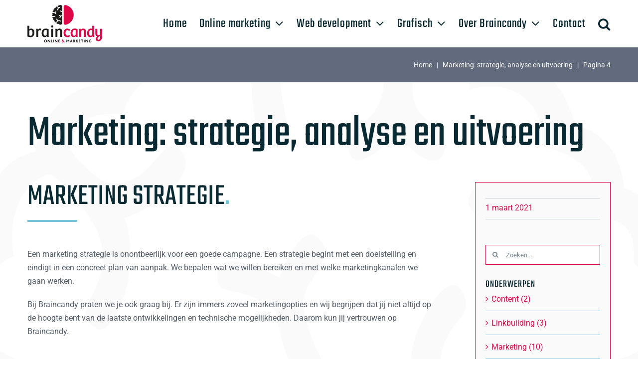

--- FILE ---
content_type: text/html; charset=UTF-8
request_url: https://braincandy.nl/marketing-strategie-analyse-en-uitvoering/page/4/
body_size: 32762
content:
<!DOCTYPE html><html class="avada-html-layout-wide avada-html-header-position-top avada-is-100-percent-template avada-html-has-bg-image" lang="nl-NL" prefix="og: http://ogp.me/ns# fb: http://ogp.me/ns/fb#" prefix="og: https://ogp.me/ns#"><head><link data-optimized="2" rel="stylesheet" href="https://braincandy.nl/wp-content/litespeed/css/bffcae238902a8091e9d2a7c9021caa6.css?ver=0d098" /><script data-no-optimize="1">var litespeed_docref=sessionStorage.getItem("litespeed_docref");litespeed_docref&&(Object.defineProperty(document,"referrer",{get:function(){return litespeed_docref}}),sessionStorage.removeItem("litespeed_docref"));</script> <meta http-equiv="X-UA-Compatible" content="IE=edge" /><meta http-equiv="Content-Type" content="text/html; charset=utf-8"/><meta name="viewport" content="width=device-width, initial-scale=1" /><style>img:is([sizes="auto" i], [sizes^="auto," i]) { contain-intrinsic-size: 3000px 1500px }</style><title>Marketing: Strategie, Analyse En Uitvoering | Braincandy</title><meta name="description" content="Een goede campagne begint met een marketing strategie: een strategie die start met een doelstelling en eindigt in een concreet plan van aanpak."/><meta name="robots" content="follow, noindex"/><meta property="og:locale" content="nl_NL" /><meta property="og:type" content="article" /><meta property="og:title" content="Marketing: Strategie, Analyse En Uitvoering | Braincandy" /><meta property="og:description" content="Een goede campagne begint met een marketing strategie: een strategie die start met een doelstelling en eindigt in een concreet plan van aanpak." /><meta property="og:url" content="https://braincandy.nl/marketing-strategie-analyse-en-uitvoering/" /><meta property="og:site_name" content="Braincandy" /><meta property="article:publisher" content="https://www.facebook.com/Braincandy.nl/" /><meta property="article:section" content="Marketing" /><meta property="og:updated_time" content="2021-05-26T18:16:10+01:00" /><meta property="article:published_time" content="2021-03-01T16:09:58+01:00" /><meta property="article:modified_time" content="2021-05-26T18:16:10+01:00" /><meta name="twitter:card" content="summary_large_image" /><meta name="twitter:title" content="Marketing: Strategie, Analyse En Uitvoering | Braincandy" /><meta name="twitter:description" content="Een goede campagne begint met een marketing strategie: een strategie die start met een doelstelling en eindigt in een concreet plan van aanpak." /> <script type="application/ld+json" class="rank-math-schema">{"@context":"https://schema.org","@graph":[{"@type":"Organization","@id":"https://braincandy.nl/#organization","name":"BRAINCANDY, online &amp; marketing","sameAs":["https://www.facebook.com/Braincandy.nl/"],"logo":{"@type":"ImageObject","@id":"https://braincandy.nl/#logo","url":"https://braincandy.nl/wp-content/uploads/2021/07/Braincandy_logo_sub_RGB_300x150.png","contentUrl":"https://braincandy.nl/wp-content/uploads/2021/07/Braincandy_logo_sub_RGB_300x150.png","caption":"Braincandy","inLanguage":"nl-NL","width":"300","height":"150"}},{"@type":"WebSite","@id":"https://braincandy.nl/#website","url":"https://braincandy.nl","name":"Braincandy","publisher":{"@id":"https://braincandy.nl/#organization"},"inLanguage":"nl-NL"},{"@type":"BreadcrumbList","@id":"https://braincandy.nl/marketing-strategie-analyse-en-uitvoering/#breadcrumb","itemListElement":[{"@type":"ListItem","position":"1","item":{"@id":"https://braincandy.nl","name":"Home"}},{"@type":"ListItem","position":"2","item":{"@id":"https://braincandy.nl/marketing-strategie-analyse-en-uitvoering/","name":"Marketing: strategie, analyse en uitvoering"}}]},{"@type":"WebPage","@id":"https://braincandy.nl/marketing-strategie-analyse-en-uitvoering/#webpage","url":"https://braincandy.nl/marketing-strategie-analyse-en-uitvoering/","name":"Marketing: Strategie, Analyse En Uitvoering | Braincandy","datePublished":"2021-03-01T16:09:58+01:00","dateModified":"2021-05-26T18:16:10+01:00","isPartOf":{"@id":"https://braincandy.nl/#website"},"inLanguage":"nl-NL","breadcrumb":{"@id":"https://braincandy.nl/marketing-strategie-analyse-en-uitvoering/#breadcrumb"}},{"@type":"Person","@id":"https://braincandy.nl/marketing-strategie-analyse-en-uitvoering/#author","name":"BC_redacteur","image":{"@type":"ImageObject","@id":"https://braincandy.nl/wp-content/litespeed/avatar/a01588403ba43274cb787cc37d5616b6.jpg?ver=1769525501","url":"https://braincandy.nl/wp-content/litespeed/avatar/a01588403ba43274cb787cc37d5616b6.jpg?ver=1769525501","caption":"BC_redacteur","inLanguage":"nl-NL"},"worksFor":{"@id":"https://braincandy.nl/#organization"}},{"@type":"BlogPosting","headline":"Marketing: Strategie, Analyse En Uitvoering | Braincandy","keywords":"marketing","datePublished":"2021-03-01T16:09:58+01:00","dateModified":"2021-05-26T18:16:10+01:00","author":{"@id":"https://braincandy.nl/marketing-strategie-analyse-en-uitvoering/#author","name":"BC_redacteur"},"publisher":{"@id":"https://braincandy.nl/#organization"},"description":"Een goede campagne begint met een marketing strategie: een strategie die start met een doelstelling en eindigt in een concreet plan van aanpak.","name":"Marketing: Strategie, Analyse En Uitvoering | Braincandy","@id":"https://braincandy.nl/marketing-strategie-analyse-en-uitvoering/#richSnippet","isPartOf":{"@id":"https://braincandy.nl/marketing-strategie-analyse-en-uitvoering/#webpage"},"inLanguage":"nl-NL","mainEntityOfPage":{"@id":"https://braincandy.nl/marketing-strategie-analyse-en-uitvoering/#webpage"}}]}</script> <link rel="alternate" type="application/rss+xml" title="Braincandy &raquo; feed" href="https://braincandy.nl/feed/" /><link rel="alternate" type="application/rss+xml" title="Braincandy &raquo; reacties feed" href="https://braincandy.nl/comments/feed/" /><link rel="shortcut icon" href="https://braincandy.nl/wp-content/uploads/2020/11/favicon-64x64-1.png" type="image/x-icon" /><link rel="apple-touch-icon" sizes="180x180" href="https://braincandy.nl/wp-content/uploads/2020/11/favicon-180x180-1.png"><link rel="icon" sizes="192x192" href="https://braincandy.nl/wp-content/uploads/2020/11/favicon-120x120-1.png"><meta name="msapplication-TileImage" content="https://braincandy.nl/wp-content/uploads/2020/11/favicon-152x152-1.png"><link rel="alternate" type="application/rss+xml" title="Braincandy &raquo; Marketing: strategie, analyse en uitvoering reacties feed" href="https://braincandy.nl/marketing-strategie-analyse-en-uitvoering/feed/" /><meta name="description" content="Marketing: strategie, analyse en uitvoeringMARKETING STRATEGIE.Een marketing strategie is onontbeerlijk voor een goede campagne. Een strategie begint met een doelstelling en eindigt in een concreet plan van aanpak. We bepalen wat we willen bereiken en met welke marketingkanalen we gaan werken.Bij Braincandy praten we je ook graag bij. Er"/><meta property="og:locale" content="nl_NL"/><meta property="og:type" content="article"/><meta property="og:site_name" content="Braincandy"/><meta property="og:title" content="Marketing: Strategie, Analyse En Uitvoering | Braincandy"/><meta property="og:description" content="Marketing: strategie, analyse en uitvoeringMARKETING STRATEGIE.Een marketing strategie is onontbeerlijk voor een goede campagne. Een strategie begint met een doelstelling en eindigt in een concreet plan van aanpak. We bepalen wat we willen bereiken en met welke marketingkanalen we gaan werken.Bij Braincandy praten we je ook graag bij. Er"/><meta property="og:url" content="https://braincandy.nl/marketing-strategie-analyse-en-uitvoering/"/><meta property="article:published_time" content="2021-03-01T15:09:58+01:00"/><meta property="article:modified_time" content="2021-05-26T17:16:10+01:00"/><meta name="author" content="BC_redacteur"/><meta property="og:image" content="https://braincandy.nl/wp-content/uploads/2021/07/Braincandy_logo_sub_RGB_150x75.png"/><meta property="og:image:width" content="150"/><meta property="og:image:height" content="75"/><meta property="og:image:type" content="image/png"/><style id='grw-public-main-css-inline-css' type='text/css'>.wp-gr,.wp-gr *,.wp-gr ::after,.wp-gr ::before{box-sizing:border-box}.wp-gr{display:block;direction:ltr;font-size:var(--font-size, 16px);font-family:var(--font-family, inherit);font-style:normal;font-weight:400;text-align:start;line-height:normal;overflow:visible;text-decoration:none;list-style-type:disc;box-sizing:border-box;visibility:visible!important}.wp-gr div,.wp-gr span{margin:0;padding:0;color:inherit;font:inherit;line-height:normal;letter-spacing:normal;text-transform:none;text-decoration:none;border:0;background:0 0}.wp-gr a{color:inherit;border:0;text-decoration:none;background:0 0;cursor:pointer}.wp-gr a:focus{outline:0}.wp-gr a:focus-visible{outline:2px solid currentColor;outline-offset:2px}.wp-gr img{display:block;max-width:100%;height:auto;margin:0;padding:0;border:0;line-height:0;vertical-align:middle}.wp-gr i{font-style:normal;font-weight:inherit;margin:0;padding:0;border:0;vertical-align:middle;background:0 0}.wp-gr svg{display:inline-block;width:auto;height:auto;vertical-align:middle;overflow:visible}.wp-gr svg use{opacity:1;visibility:visible}.wp-gr{--card-gap:4px;--rev-gap:4px;--img-size:46px;--media-gap:8px;--media-size:40px;--media-lines:2;--color:#fb8e28;--rev-color:#f4f4f4;--rpi-star-color:var(--star-color, var(--color));--slider-dot-size:8px;--slider-dot-gap:8px;--slider-dots-visible:5;--slider-act-dot-color:var(--color)}.wp-gr .wp-google-based,.wp-gr .wp-google-powered{margin:0!important;padding:0!important;color:var(--head-based-color,#555)!important}.wp-gr .wp-google-powered{color:var(--powered-color,#777)!important;font-size:16px;font-weight:600}.wp-gr .wp-google-powered>span{font-weight:600!important}.wp-gr .grw-img{position:relative!important;min-width:var(--img-size)!important;max-width:var(--img-size)!important;height:var(--img-size)!important;border:none!important;z-index:3!important}.wp-gr .grw-img-wrap{position:relative;min-width:var(--img-size)!important;max-width:var(--img-size)!important;overflow:visible}.wp-gr .grw-img-wrap::before{content:'';position:absolute;top:0;left:0;width:var(--img-size);height:var(--img-size);border-radius:50%;box-shadow:0 0 2px rgba(0,0,0,.12),0 2px 4px rgba(0,0,0,.24)!important;pointer-events:none}.wp-gr .grw-header .grw-img{border-radius:50%}.wp-gr .grw-header.wp-place-center{width:100%!important}.wp-gr .wp-google-name{color:var(--name-color,#333)!important;font-size:100%!important;font-weight:700!important;text-decoration:none!important;white-space:nowrap!important;text-overflow:ellipsis!important;overflow:hidden!important;width:100%!important;text-align:var(--align,start)!important}.wp-gr .grw-header .wp-google-name{width:100%!important;margin:0!important;padding:0!important;font-size:128%!important;white-space:normal!important}.wp-gr .grw-header-inner>.rpi-flx{overflow:hidden!important}.wp-gr a.wp-google-name{color:#427fed!important;text-decoration:none!important}.wp-gr .wp-google-time{color:#555!important;font-size:13px!important;white-space:nowrap!important}.wp-gr .wp-google-text{color:var(--text-color,#222)!important;font-size:15px!important;line-height:24px!important;max-width:100%!important;overflow:hidden!important;white-space:pre-wrap!important;word-break:break-word!important;vertical-align:middle!important}.wp-gr .rpi-stars+.wp-google-text{padding-left:4px!important}.wp-gr .wp-more{display:none}.wp-gr .wp-more-toggle{color:#136aaf!important;cursor:pointer!important;text-decoration:none!important}.wp-gr .wp-google-url{display:block;margin:4px auto!important;color:#136aaf!important;text-align:center!important}.wp-gr.wp-dark .wp-google-name{color:#eee!important}.wp-gr.rpi.wp-dark .wp-google-name a{color:var(--head-based-color,#eee)!important}.wp-gr.wp-dark .wp-google-time{color:#bbb!important}.wp-gr.wp-dark .wp-google-text{color:#ececec!important}.wp-gr.wp-dark .wp-google-powered{color:var(--powered-color,#fff)!important}.wp-gr.wp-dark .wp-google-based{color:var(--head-based-color,#999)!important}.wp-gr:not(.wp-dark) .grw-review-inner.grw-backgnd{background:var(--rev-color)!important}.wp-gr.rpi .wp-google-name{font-size:100%!important}.wp-gr.rpi .grw-hide,.wp-gr.rpi .wp-google-hide{display:none}.wp-gr.rpi .wp-google-name a{color:var(--head-name-color,#333)!important;font-size:18px!important;text-decoration:none!important}.wp-gr.rpi a.wp-google-name{margin:0!important;color:var(--name-color,#154fc1)!important;text-decoration:none!important;white-space:nowrap!important;text-overflow:ellipsis!important}.wp-gr{display:block!important;width:100%!important;margin:0!important;padding:0!important;text-align:left!important;direction:ltr!important;box-sizing:border-box!important}.wp-gr .grw-row{display:-ms-flexbox!important;display:flex!important;flex-wrap:nowrap!important;align-items:center!important;-ms-flex-wrap:nowrap!important;-ms-flex-align:center!important}.grw-row.grw-row-xs{-ms-flex-wrap:wrap!important;flex-wrap:wrap!important}.grw-row-x .grw-header+.grw-content .grw-review,.grw-row-xs .grw-content,.grw-row-xs .grw-header,.grw-row-xs .grw-review{--col:1}.grw-row-xl .grw-header+.grw-content{--col:1.2}.grw-row-l .grw-header+.grw-content{--col:1.25}.grw-row-m .grw-header+.grw-content{--col:1.333333}.grw-row-s .grw-header+.grw-content{--col:1.5}.grw-row-s .grw-header+.grw-content .grw-review,.grw-row-x .grw-header,.grw-row-x .grw-header+.grw-content,.grw-row-x .grw-review{--col:2}.grw-row-m .grw-header+.grw-content .grw-review,.grw-row-s .grw-header,.grw-row-s .grw-review{--col:3}.grw-row-l .grw-review,.grw-row-m .grw-header,.grw-row-m .grw-review{--col:4}.grw-row-l .grw-header,.grw-row-xl .grw-review{--col:5}.grw-row-xl .grw-header{--col:6}.grw-row .grw-content,.grw-row .grw-header{-ms-flex:1 0 calc(100% / var(--col,3))!important;flex:1 0 calc(100% / var(--col,3))!important;width:calc(100% / var(--col,3))!important}.grw-row .grw-review{-ms-flex:1 0 calc((100% - var(--card-gap,16px)*(var(--col,3) - 1))/ var(--col,3))!important;flex:1 0 calc((100% - var(--card-gap,16px)*(var(--col,3) - 1))/ var(--col,3))!important;width:calc((100% - var(--card-gap,16px)*(var(--col,3) - 1))/ var(--col,3))!important}.wp-gr .grw-content{position:relative!important;min-width:0!important}.wp-gr .grw-content-inner{position:relative!important;display:flex!important;align-items:center!important}.wp-gr .grw-review-inner{height:100%!important}.wp-gr .grw-header-inner,.wp-gr .grw-review-inner{position:relative!important;margin:4px!important;padding:16px!important;width:100%!important}.wp-gr .wp-google-list .grw-header-inner{padding:0 0 16px 0!important}.wp-gr .grw-review-inner.grw-round{border-radius:8px!important}.wp-gr .grw-review-inner.grw-shadow{box-shadow:0 0 2px rgba(0,0,0,.12),0 2px 4px rgba(0,0,0,.24)!important}.wp-gr .grw-review-inner>svg{position:absolute!important;top:10px!important;right:10px!important;width:16px!important;height:16px!important}.wp-gr .grw-review{display:flex;position:relative!important;justify-content:center!important;align-items:center!important;flex-shrink:0!important}.wp-gr .grw-review .wp-google-left{display:block!important;overflow:hidden!important;white-space:nowrap!important;text-overflow:ellipsis!important;line-height:24px!important;padding-bottom:2px!important}.wp-gr .grw-review .wp-google-feedback{height:100px!important;overflow-y:auto!important}.wp-gr .grw-scroll::-webkit-scrollbar{width:4px!important}.wp-gr .grw-scroll::-webkit-scrollbar-track{-webkit-box-shadow:inset 0 0 6px rgba(0,0,0,.3)!important;-webkit-border-radius:4px!important;border-radius:4px!important}.wp-gr .grw-scroll::-webkit-scrollbar-thumb{-webkit-border-radius:10px!important;border-radius:10px!important;background:#ccc!important;-webkit-box-shadow:inset 0 0 6px rgba(0,0,0,.5)!important}.wp-gr .wp-google-wr{display:flex;margin:0!important}.wp-gr .wp-google-wr a{color:#fff!important;padding:4px 12px 8px!important;outline:0!important;border-radius:27px!important;background:var(--btn-color,#1f67e7)!important;white-space:nowrap!important;vertical-align:middle!important;opacity:.9!important;text-shadow:1px 1px 0 #888!important;box-shadow:0 0 2px rgba(0,0,0,.12),0 2px 4px rgba(0,0,0,.24)!important;user-select:none!important;transition:all .2s ease-in-out!important}.wp-gr .wp-google-wr a:hover{opacity:.95!important;background:var(--btn-color,#1f67e7)!important;box-shadow:0 0 2px rgba(0,0,0,.12),0 3px 5px rgba(0,0,0,.24)!important}.wp-gr .wp-google-wr a:active{opacity:1!important;background:var(--btn-color,#1f67e7)!important;box-shadow:none!important}.wp-gr .wp-google-wr a svg{display:inline-block;width:16px;height:16px;padding:1px;margin:0 0 0 4px;background:#fff;border-radius:50%}.wp-gr[data-layout=grid] .grw-reviews{display:flex;gap:var(--card-gap,12px);flex-wrap:wrap!important;-ms-flex-wrap:wrap!important}.wp-gr .grw-b{font-weight:700!important;white-space:nowrap!important}.wp-gr .wp-google-reply{font-size:14px!important;margin-top:auto!important;margin-left:6px!important;padding-left:6px!important;border-left:1px solid #999!important;overflow:hidden!important;overflow-y:auto!important;line-height:20px!important;max-height:44px!important}.wp-gr .wp-google-reply>div{display:flex;gap:4px;align-items:center}.wp-gr .wp-google-reply .wp-google-time{font-size:11px!important;white-space:nowrap!important}.wp-gr .wp-google-img{display:flex;flex-wrap:wrap;gap:var(--media-gap);max-height:calc((var(--media-size) + var(--media-gap)) * var(--media-lines) - 2px)!important;overflow-y:auto!important}.wp-gr .wp-google-img img{display:flex;width:var(--media-size)!important;height:var(--media-size)!important;cursor:pointer!important;border-radius:3px!important;box-shadow:0 0 2px rgba(0,0,0,.12),0 2px 4px rgba(0,0,0,.24)!important}.rpi-flx{display:var(--flx,flex)!important;flex-direction:var(--dir,column)!important;gap:var(--gap,2px)!important;align-items:var(--align,flex-start)!important;flex-wrap:var(--wrap,nowrap)!important;overflow:var(--overflow,visible)!important;width:100%!important}.rpi-col16{--dir:column;--gap:16px;--align:flex-start;--overflow:hidden}.rpi-col12{--dir:column;--gap:12px;--align:flex-start;--overflow:hidden}.rpi-col6{--dir:column;--gap:6px;--align:flex-start;--overflow:hidden}.rpi-col8{--dir:column;--gap:8px;--align:flex-start}.rpi-col4{--dir:column;--gap:4px;--align:flex-start}.rpi-row12-center{--dir:row;--gap:12px;--align:center;--overflow:visible}.rpi-row12{--dir:row;--gap:12px;--align:flex-start}:root{--star-gap:2px;--rpi-star-size:20px;--rpi-star-color:#fb8e28;--rpi-star-empty-color:#cccccc;--rpi-icon-scale-google:1.00;--rpi-icon-scale-yelp:0.92;--rpi-icon-scale-fb:1.125;--rpi-yelp-empty-color:#cccccc;--rpi-yelp-five-color:#fb433c;--rpi-yelp-four-color:#ff643d;--rpi-yelp-three-color:#ff8742;--rpi-yelp-two-color:#ffad48;--rpi-yelp-one-color:#ffcc4b;--rpi-yelp-radius:3px;--rpi-fb-color:#fa3e3e;--rpi-fb-radius:3px;--rpi-star-empty:url("data:image/svg+xml;utf8,%3Csvg xmlns='http://www.w3.org/2000/svg' viewBox='0 0 24 24'%3E%3Cpath d='M11.48 3.499a.562.562 0 0 1 1.04 0l2.125 5.111a.563.563 0 0 0 .475.345l5.518.442c.499.04.701.663.321.988l-4.204 3.602a.563.563 0 0 0-.182.557l1.285 5.385a.562.562 0 0 1-.84.61l-4.725-2.885a.562.562 0 0 0-.586 0L6.982 20.54a.562.562 0 0 1-.84-.61l1.285-5.386a.562.562 0 0 0-.182-.557l-4.204-3.602a.562.562 0 0 1 .321-.988l5.518-.442a.563.563 0 0 0 .475-.345L11.48 3.5Z' fill='none' stroke='currentColor' stroke-width='1.5' stroke-linejoin='round'/%3E%3C/svg%3E");--rpi-star-mask:url("data:image/svg+xml;utf8,%3Csvg xmlns='http://www.w3.org/2000/svg' viewBox='0 0 24 24'%3E%3Cpath d='M10.7881 3.21068C11.2364 2.13274 12.7635 2.13273 13.2118 3.21068L15.2938 8.2164L20.6979 8.64964C21.8616 8.74293 22.3335 10.1952 21.4469 10.9547L17.3295 14.4817L18.5874 19.7551C18.8583 20.8908 17.6229 21.7883 16.6266 21.1798L11.9999 18.3538L7.37329 21.1798C6.37697 21.7883 5.14158 20.8908 5.41246 19.7551L6.67038 14.4817L2.55303 10.9547C1.66639 10.1952 2.13826 8.74293 3.302 8.64964L8.70609 8.2164L10.7881 3.21068Z'/%3E%3C/svg%3E")}.rpi-stars .rpi-star{display:none!important}.rpi-star,.rpi-stars-tripadvisor,.rpi-stars-yelp{display:var(--flx,flex);align-items:center;gap:var(--gap,4px);text-align:start;z-index:9}.rpi-star[data-rating]:empty::before{content:attr(data-rating);color:var(--rpi-rating-color,var(--rpi-star-color));font-size:var(--head-grade-fs, 18px);font-weight:var(--head-grade-weight,900)}.rpi-star i{padding:0 2px;cursor:pointer!important;background-color:var(--rpi-star-empty-color)}.rpi-star[data-rating="1"] i:nth-child(-n+1),.rpi-star[data-rating="2"] i:nth-child(-n+2),.rpi-star[data-rating="3"] i:nth-child(-n+3),.rpi-star[data-rating="4"] i:nth-child(-n+4),.rpi-star[data-rating="5"] i:nth-child(-n+5){background-color:var(--rpi-star-color)}.rpi-star:hover i{background-color:var(--rpi-star-color)!important}.rpi-star i:hover~i{background-color:var(--rpi-star-empty-color)!important}.rpi-star i,.rpi-star[data-rating]:empty::after{content:'';width:var(--rpi-star-size)!important;height:var(--rpi-star-size)!important;-webkit-mask-image:var(--rpi-star-mask)!important;-webkit-mask-repeat:no-repeat!important;-webkit-mask-position:center!important;-webkit-mask-size:contain!important;mask-image:var(--rpi-star-mask)!important;mask-repeat:no-repeat!important;mask-position:center!important;mask-size:contain!important}.rpi-star[data-rating]:empty::after{background-color:var(--rpi-star-color)}.rpi-star+.rpi-stars{--stars-offset:1;--stars:calc(var(--stars-max) - var(--stars-offset))}.rpi-stars{--star-size:var(--rpi-star-size, 18px);--star-color:var(--rpi-star-color);--empty:var(--rpi-star-empty);--mask:var(--rpi-star-mask);--stars:5;--icon-scale:1;--rating-scale:0.8;--gap:var(--star-gap, 2px);--stars-w:calc(var(--stars) * (var(--star-size) + var(--star-gap)));--fill:calc((var(--rating) / var(--stars)) * 100%);--bg-size:calc(var(--star-size) * var(--icon-scale));--bg-size-x:calc(var(--bg-size) + var(--star-gap));position:relative!important;display:inline-flex!important;align-items:center!important;align-self:var(--star-align-self,start)!important;width:max-content!important;height:var(--star-size)!important;font-size:calc(var(--star-size) * var(--rating-scale))!important;font-weight:900!important;color:var(--rpi-rating-color,var(--star-color))!important;white-space:nowrap!important;vertical-align:middle!important;padding-right:calc(var(--stars-w) + var(--gap))!important}.rpi-stars:empty{--gap:calc(-1 * (var(--star-gap) / 2 + 1px))}.rpi-stars::before{content:''!important;position:absolute!important;top:50%!important;right:0!important;width:var(--stars-w)!important;height:var(--star-size)!important;transform:translateY(-50%)!important;background-color:var(--star-color)!important;-webkit-mask-image:var(--empty)!important;-webkit-mask-repeat:repeat-x!important;-webkit-mask-position:left center!important;-webkit-mask-size:var(--bg-size-x) var(--bg-size)!important;mask-image:var(--empty)!important;mask-repeat:repeat-x!important;mask-position:left center!important;mask-size:var(--bg-size-x) var(--bg-size)!important}.rpi-stars::after{content:''!important;position:absolute!important;top:50%!important;right:0!important;width:var(--stars-w)!important;height:var(--star-size)!important;transform:translateY(-50%)!important;background-color:var(--star-color)!important;-webkit-mask-image:var(--mask)!important;-webkit-mask-repeat:repeat-x!important;-webkit-mask-position:left center!important;-webkit-mask-size:var(--bg-size-x) var(--bg-size)!important;mask-image:var(--mask)!important;mask-repeat:repeat-x!important;mask-position:left center!important;mask-size:var(--bg-size-x) var(--bg-size)!important;clip-path:inset(0 calc(100% - var(--fill)) 0 0)!important}.rpi-stars-yelp{--icon-scale:var(--rpi-icon-scale-yelp);--empty-color:var(--rpi-yelp-empty-color);--five-color:var(--rpi-yelp-five-color);--four-color:var(--rpi-yelp-four-color);--three-color:var(--rpi-yelp-three-color);--two-color:var(--rpi-yelp-two-color);--one-color:var(--rpi-yelp-one-color);--star-size:var(--rpi-star-size);--rating:0;--gap:4px;--radius:var(--rpi-yelp-radius);display:inline-flex!important;gap:var(--gap)!important;line-height:0!important;vertical-align:top!important}.rpi-stars-yelp i{position:relative!important;display:inline-block!important;font-style:normal!important;flex:0 0 auto!important;width:var(--star-size)!important;height:var(--star-size)!important;border-radius:var(--radius)!important;background-color:var(--empty-color)!important;background-image:linear-gradient(90deg,var(--star-color) 0 calc(var(--fill,0) * 1%),transparent calc(var(--fill,0) * 1%))!important;background-repeat:no-repeat!important;background-size:100% 100%!important;box-sizing:border-box!important}.rpi-stars-yelp i::after{content:''!important;position:absolute!important;inset:0!important;background-color:#fff!important;-webkit-mask-image:var(--rpi-star-mask)!important;-webkit-mask-repeat:no-repeat!important;-webkit-mask-size:calc(70% / var(--icon-scale)) calc(70% / var(--icon-scale))!important;-webkit-mask-position:center!important;mask-image:var(--rpi-star-mask)!important;mask-repeat:no-repeat!important;mask-size:calc(70% / var(--icon-scale)) calc(70% / var(--icon-scale))!important;mask-position:center!important}.rpi-stars-yelp,.rpi-stars-yelp[data-rating]::before{content:attr(data-rating);color:var(--rpi-rating-color,var(--star-color));font-size:var(--head-grade-fs, 18px);font-weight:var(--head-grade-weight,900)}.rpi-stars-yelp i:first-child{--fill:clamp(0, (var(--rating) - 0) * 100, 100)}.rpi-stars-yelp i:nth-child(2){--fill:clamp(0, (var(--rating) - 1) * 100, 100)}.rpi-stars-yelp i:nth-child(3){--fill:clamp(0, (var(--rating) - 2) * 100, 100)}.rpi-stars-yelp i:nth-child(4){--fill:clamp(0, (var(--rating) - 3) * 100, 100)}.rpi-stars-yelp i:nth-child(5){--fill:clamp(0, (var(--rating) - 4) * 100, 100)}.rpi-stars-yelp[data-stars^="1"]{--rating:1.5;--star-color:var(--one-color)}.rpi-stars-yelp[data-stars="1"]{--rating:1}.rpi-stars-yelp[data-stars^="2"]{--rating:2.5;--star-color:var(--two-color)}.rpi-stars-yelp[data-stars="2"]{--rating:2}.rpi-stars-yelp[data-stars^="3"]{--rating:3.5;--star-color:var(--three-color)}.rpi-stars-yelp[data-stars="3"]{--rating:3}.rpi-stars-yelp[data-stars^="4"]{--rating:4.5;--star-color:var(--four-color)}.rpi-stars-yelp[data-stars="4"]{--rating:4}.rpi-stars-yelp[data-stars^="5"]{--rating:5;--star-color:var(--five-color)}.rpi-stars-tripadvisor{--empty-color:#ffffff;--border-color:#5ba672;--fill-color:#5ba672;--rpi-dot-size:var(--rpi-star-size);--rating:0;--gap:4px;--border:3px;display:inline-flex!important;gap:var(--gap)!important;line-height:0!important;vertical-align:top!important}.rpi-stars-tripadvisor i{width:var(--rpi-dot-size)!important;height:var(--rpi-dot-size)!important;display:inline-block!important;position:relative!important;flex:0 0 auto!important;box-sizing:border-box!important;border-radius:999px!important;border:var(--border) solid var(--border-color)!important;background-color:var(--empty-color)!important;background-image:linear-gradient(90deg,var(--fill-color) 0 calc(var(--fill,0) * 1%),transparent calc(var(--fill,0) * 1%))!important;background-repeat:no-repeat!important;background-size:100% 100%!important}.rpi-stars-tripadvisor,.rpi-stars-tripadvisor[data-rating]::before{content:attr(data-rating);color:var(--rpi-rating-color,var(--fill-color));font-size:var(--head-grade-fs, 18px);font-weight:var(--head-grade-weight,900)}.rpi-stars-tripadvisor i:first-child{--fill:clamp(0, (var(--rating) - 0) * 100, 100)}.rpi-stars-tripadvisor i:nth-child(2){--fill:clamp(0, (var(--rating) - 1) * 100, 100)}.rpi-stars-tripadvisor i:nth-child(3){--fill:clamp(0, (var(--rating) - 2) * 100, 100)}.rpi-stars-tripadvisor i:nth-child(4){--fill:clamp(0, (var(--rating) - 3) * 100, 100)}.rpi-stars-tripadvisor i:nth-child(5){--fill:clamp(0, (var(--rating) - 4) * 100, 100)}.rpi-stars-tripadvisor[data-stars^="1"]{--rating:1.5}.rpi-stars-tripadvisor[data-stars="1"]{--rating:1}.rpi-stars-tripadvisor[data-stars^="2"]{--rating:2.5}.rpi-stars-tripadvisor[data-stars="2"]{--rating:2}.rpi-stars-tripadvisor[data-stars^="3"]{--rating:3.5}.rpi-stars-tripadvisor[data-stars="3"]{--rating:3}.rpi-stars-tripadvisor[data-stars^="4"]{--rating:4.5}.rpi-stars-tripadvisor[data-stars="4"]{--rating:4}.rpi-stars-tripadvisor[data-stars^="5"]{--rating:5}.rpi-star-fb{--icon-scale:var(--rpi-icon-scale-fb);--size:var(--rpi-star-size, 18px);--color:var(--rpi-fb-color, #fa3e3e);--radius:var(--rpi-fb-radius, 3px);--tail-w:calc(var(--size) / 3);--tail-h:calc(var(--size) / 3.6);--tail-offset:calc(var(--size) / 4.5);--tail-overlap:1px;--gap:0.25em;--label-scale:0.85;--fb-star:url("data:image/svg+xml;utf8,%3Csvg xmlns='http://www.w3.org/2000/svg' viewBox='0 0 24 24'%3E%3Cpath d='M10.7881 3.21068C11.2364 2.13274 12.7635 2.13273 13.2118 3.21068L15.2938 8.2164L20.6979 8.64964C21.8616 8.74293 22.3335 10.1952 21.4469 10.9547L17.3295 14.4817L18.5874 19.7551C18.8583 20.8908 17.6229 21.7883 16.6266 21.1798L11.9999 18.3538L7.37329 21.1798C6.37697 21.7883 5.14158 20.8908 5.41246 19.7551L6.67038 14.4817L2.55303 10.9547C1.66639 10.1952 2.13826 8.74293 3.302 8.64964L8.70609 8.2164L10.7881 3.21068Z' fill='%23fff'/%3E%3C/svg%3E");position:relative!important;display:inline-flex!important;align-items:center;align-self:var(--star-align-self,start);height:var(--size)!important;width:max-content!important;white-space:nowrap!important;vertical-align:middle!important;font-size:calc(var(--size) * var(--label-scale))!important;line-height:1!important;padding-left:calc(var(--size) + var(--gap))!important}.rpi-star-fb::before{content:''!important;position:absolute!important;left:0!important;top:50%!important;transform:translateY(-50%)!important;width:var(--size)!important;height:var(--size)!important;background-color:var(--color)!important;border-radius:var(--radius)!important;background-image:var(--fb-star)!important;background-repeat:no-repeat!important;background-position:center!important;background-size:calc(70% / var(--icon-scale)) calc(70% / var(--icon-scale))!important}.rpi-star-fb::after{content:''!important;position:absolute!important;left:var(--tail-offset)!important;top:50%!important;width:0!important;height:0!important;transform:translateY(calc(var(--size)/ 2 - var(--tail-overlap)))!important;border-top:var(--tail-h) solid var(--color)!important;border-right:var(--tail-w) solid transparent!important}.rpi-star-fb[data-rating="1"]{--color:#cccccc}:root{--rpi-lt:url("data:image/svg+xml;utf8,%3Csvg xmlns='http://www.w3.org/2000/svg' width='24' height='24' viewBox='0 0 24 24' fill='none' stroke='currentColor' stroke-width='2' stroke-linecap='round' stroke-linejoin='round'%3E%3Cpath d='m15 18-6-6 6-6'%3E%3C/path%3E%3C/svg%3E") no-repeat center/contain;--rpi-gt:url("data:image/svg+xml;utf8,%3Csvg xmlns='http://www.w3.org/2000/svg' width='24' height='24' viewBox='0 0 24 24' fill='none' stroke='currentColor' stroke-width='2' stroke-linecap='round' stroke-linejoin='round'%3E%3Cpath d='m9 18 6-6-6-6'%3E%3C/path%3E%3C/svg%3E") no-repeat center/contain}.rpi{--slider-btn-size:16px;--slider-btn-bg:var(--card-bg, #f5f5f5);--slider-btn-color:#777777;--slider-btn-padding:calc(var(--slider-btn-size) / 2);--slider-btn-bw:1px;--slider-btn-bc:#cccccc;--slider-btn-fs:calc(var(--slider-btn-size) + var(--slider-btn-bw));--slider-btn-shadow:0 2px 6px rgb(0 0 0 / 0.15);--slider-btn-full:calc(var(--slider-btn-size) + (var(--slider-btn-padding) * 2) + (var(--slider-btn-bw) * 2));--slider-btn-offset:0px;--slider-btn-out:calc(var(--slider-btn-full) / 2);--slider-btn-pos:calc(var(--slider-btn-out) + var(--slider-btn-offset));--slider-offset:calc(var(--slider-btn-out))}.rpi .rpi-slides{display:flex!important;flex:1!important;gap:var(--slider-gap,var(--card-gap,8px))!important;flex-wrap:nowrap!important;overflow:hidden!important;overflow-x:auto!important;scroll-snap-type:x mandatory!important;scroll-behavior:var(--rpi-slider-behavior,smooth)!important;-webkit-overflow-scrolling:touch!important;scrollbar-width:none!important}.rpi .rpi-slides::-webkit-scrollbar{display:none!important}.rpi .rpi-slide{overflow:hidden!important;padding:4px 3px!important;scroll-snap-align:start!important;transition:transform .5s!important}.rpi .rpi-slides-bite{--offset:var(--slides-bite-offset, 6px);--alpha:0.2px;--shift:var(--slider-btn-offset);--radius:calc(var(--slider-btn-out) + var(--offset));-webkit-mask:var(--slider-bite,radial-gradient(circle var(--radius) at calc(0% - var(--shift)) 50%,transparent 0,transparent calc(var(--radius) - var(--alpha)),#000 calc(var(--radius) + var(--alpha))),radial-gradient(circle var(--radius) at calc(100% + var(--shift)) 50%,transparent 0,transparent calc(var(--radius) - var(--alpha)),#000 calc(var(--radius) + var(--alpha))),linear-gradient(#000 0 0));-webkit-mask-repeat:no-repeat;-webkit-mask-size:100% 100%;-webkit-mask-composite:source-in,source-in;margin:0 var(--slider-offset,0)}.rpi .rpi-ltgt{--margin:calc(-1 * var(--slider-btn-pos) + var(--slider-offset, 0px));position:var(--slider-btn-position,absolute)!important;padding:var(--slider-btn-padding)!important;border-radius:50%!important;border:var(--slider-btn-bw) solid var(--slider-btn-bc)!important;background-color:var(--slider-btn-bg)!important;box-shadow:var(--slider-btn-shadow)!important;transition:background-color .2s ease-in-out!important;z-index:1!important}.rpi .rpi-ltgt:active{box-shadow:none!important}.rpi .rpi-ltgt.rpi-lt{left:0!important;margin-left:var(--margin)!important}.rpi .rpi-ltgt.rpi-gt{right:0!important;margin-right:var(--margin)!important}.rpi-gt::after,.rpi-lt::before{position:relative!important;content:'';display:block;width:var(--slider-btn-size);height:var(--slider-btn-size);background-color:var(--slider-btn-color)}.rpi-lt::before{-webkit-mask:var(--rpi-lt);mask:var(--rpi-lt)}.rpi-gt::after{-webkit-mask:var(--rpi-gt);mask:var(--rpi-gt)}[dir=rtl] .rpi-gt::after,[dir=rtl] .rpi-lt::before{transform:rotate(180deg)}.rpi .rpi-dots-wrap{position:absolute!important;top:calc(100% - 1px)!important;left:0!important;right:0!important;display:flex!important;justify-content:center!important;margin:0 auto!important;padding-top:var(--slider-dot-padding-top,.5em)!important;max-width:100%!important;width:calc(var(--slider-dots-visible) * var(--slider-dot-size) + (var(--slider-dots-visible) - 1) * var(--slider-dot-gap))!important}.rpi .rpi-dots{display:flex;flex-wrap:nowrap;overflow-x:scroll!important;gap:var(--slider-dot-gap);scrollbar-width:none;scroll-snap-type:x mandatory;-webkit-overflow-scrolling:touch}.rpi-dots .rpi-dot{display:inline-block!important;width:var(--slider-dot-size)!important;height:var(--slider-dot-size)!important;margin:0!important;padding:0!important;opacity:.4!important;vertical-align:middle!important;flex:1 0 auto!important;transform:scale(.6)!important;scroll-snap-align:center!important;border-radius:20px!important;background-color:var(--slider-dot-color,#999)!important}.rpi-dots .rpi-dot:hover{opacity:1!important}.rpi-dots .rpi-dot.active{opacity:1!important;transform:scale(.95)!important;background-color:var(--slider-act-dot-color,#fb8e28)!important}.rpi-dots .rpi-dot.s2{transform:scale(.85)!important}.rpi-dots .rpi-dot.s3{transform:scale(.75)!important}.rpi button{all:revert!important;margin:0!important;padding:0!important;box-shadow:none!important;border-radius:0!important;line-height:1!important;font:inherit!important;color:inherit!important;text-align:center!important;cursor:pointer!important;border:0!important;background:0 0!important;appearance:none!important;-webkit-appearance:none!important;user-select:none!important}.rpi button:focus{outline:0!important}.rpi button:focus-visible{outline:2px solid currentColor!important;outline-offset:2px!important}.rpi-x{position:absolute;top:var(--x-top,6px)!important;right:var(--x-right,8px)!important;display:flex!important;align-items:center;justify-content:center;width:var(--x-width,20px)!important;height:var(--x-height,20px)!important;cursor:pointer;opacity:var(--x-opacity, .65);border-radius:50%;background-color:var(--x-bg,#fafafa);z-index:2147483003}.rpi-x:hover{opacity:1}.rpi-x::after,.rpi-x::before{content:"";position:absolute;display:block;width:var(--x-line-width,12px);height:var(--x-line-height,1px);border-radius:2px;background-color:var(--x-color,#373737)}.rpi-x::before{transform:rotate(45deg)}.rpi-x::after{transform:rotate(-45deg)}.rpi-x.rpi-xa::before{--x-line-width:7px;--x-line-height:7px;top:4px;border-radius:0;border-right:1px solid #373737;border-bottom:1px solid #373737;background-color:transparent}.rpi-x.rpi-xa::after{content:none}.rpi-bubble:after{content:"";position:absolute;top:-8px;left:16px;bottom:auto;border-style:solid;border-width:0 8px 8px;border-color:#fff transparent}.rpi-fade{-webkit-transition:opacity 150ms ease,-webkit-transform 150ms ease;transition:opacity 150ms ease,-webkit-transform 150ms ease;transition:transform 150ms ease,opacity 150ms ease;transition:transform 150ms ease,opacity 150ms ease,-webkit-transform 150ms ease}.rpi-lightbox-wrap{--x-top:15px;--x-right:15px;--x-bg:none;--x-color:#ececec;--x-line-width:25px;--x-line-height:3px;--x-opacity:1}.rpi-lightbox{--x-top:15px;--x-right:15px;--x-bg:none;--x-color:#ececec;--x-line-width:25px;--x-line-height:3px;--x-opacity:1;position:fixed;top:0;left:0;right:0;bottom:0;display:flex;align-items:center;justify-content:center;flex-wrap:wrap;width:100%;height:100%;max-width:100%;color:#333;text-align:left;z-index:2147483003;user-select:none;background-color:rgba(0,0,0,.6);transition:all .3s ease-out}.rpi-lightbox-inner{width:95%;max-width:1200px;height:100%;max-height:calc(100vh - 80px);max-height:calc(100dvh - 80px)}@supports (container-type:inline-size){.rpi-lightbox-xxx{container-name:lightbox;container-type:inline-size}}.rpi-lightbox-xxx{position:relative;height:100%;border:none;overflow:auto;border-radius:4px;-webkit-overflow-scrolling:touch}.rpi-lightbox-content{position:relative;display:flex;flex-direction:row;justify-content:flex-start;color:#000;height:100%;flex-direction:row;border-radius:4px;background-color:#fff}.rpi-lightbox-media{position:relative;display:flex;justify-content:center;flex:2;align-items:center;width:100%;height:100%;overflow:hidden;padding-bottom:0;background-color:#000}.rpi-lightbox-btn{position:absolute;display:flex;width:30px;height:30px;font-size:36px;line-height:22px;justify-content:center;z-index:1;cursor:pointer;border-radius:50%;background-color:rgba(214,214,214,.7);transition:background .3s ease-in-out}.rpi-lightbox-btn:hover{background:#e1e1e1}.rpi-lightbox-prev{left:8px}.rpi-lightbox-next{right:8px}.rpi-lightbox-prev::before{content:'‹'}.rpi-lightbox-next::before{content:'›'}.rpi-lightbox-media img{position:relative;display:block;width:100%;height:100%;max-width:100%;max-height:100%;opacity:1;object-fit:contain;border-radius:inherit;transition:opacity .3s ease-in-out}.rpi-lightbox-review{display:flex;flex-direction:column;flex:1;height:100%;font-size:15px;color:#000;padding:0}@supports (container-type:inline-size){@container lightbox (width < 480px){.rpi-lightbox-xxx .rpi-lightbox-content{flex-direction:column}}}@media(max-width:480px){.rpi-lightbox-xxx .rpi-lightbox-content{flex-direction:column}}</style> <script type="litespeed/javascript" data-src="https://braincandy.nl/wp-includes/js/jquery/jquery.min.js" id="jquery-core-js"></script> <link rel="https://api.w.org/" href="https://braincandy.nl/wp-json/" /><link rel="alternate" title="JSON" type="application/json" href="https://braincandy.nl/wp-json/wp/v2/posts/5875" /><link rel="EditURI" type="application/rsd+xml" title="RSD" href="https://braincandy.nl/xmlrpc.php?rsd" /><meta name="generator" content="WordPress 6.8.3" /><link rel='shortlink' href='https://braincandy.nl/?p=5875' /><link rel="alternate" title="oEmbed (JSON)" type="application/json+oembed" href="https://braincandy.nl/wp-json/oembed/1.0/embed?url=https%3A%2F%2Fbraincandy.nl%2Fmarketing-strategie-analyse-en-uitvoering%2F" /><link rel="alternate" title="oEmbed (XML)" type="text/xml+oembed" href="https://braincandy.nl/wp-json/oembed/1.0/embed?url=https%3A%2F%2Fbraincandy.nl%2Fmarketing-strategie-analyse-en-uitvoering%2F&#038;format=xml" /><style>.cmplz-hidden {
					display: none !important;
				}</style><link rel="preload" href="https://braincandy.nl/wp-content/themes/Avada/includes/lib/assets/fonts/icomoon/awb-icons.woff" as="font" type="font/woff" crossorigin><link rel="preload" href="//braincandy.nl/wp-content/themes/Avada/includes/lib/assets/fonts/fontawesome/webfonts/fa-brands-400.woff2" as="font" type="font/woff2" crossorigin><link rel="preload" href="//braincandy.nl/wp-content/themes/Avada/includes/lib/assets/fonts/fontawesome/webfonts/fa-regular-400.woff2" as="font" type="font/woff2" crossorigin><link rel="preload" href="//braincandy.nl/wp-content/themes/Avada/includes/lib/assets/fonts/fontawesome/webfonts/fa-solid-900.woff2" as="font" type="font/woff2" crossorigin><link rel="preload" href="https://fonts.gstatic.com/s/roboto/v48/KFO7CnqEu92Fr1ME7kSn66aGLdTylUAMa3yUBA.woff2" as="font" type="font/woff2" crossorigin><link rel="preload" href="https://fonts.gstatic.com/s/teko/v22/LYjNdG7kmE0gfaN9pQ.woff2" as="font" type="font/woff2" crossorigin><style type="text/css" id="css-fb-visibility">@media screen and (max-width: 640px){.fusion-no-small-visibility{display:none !important;}body .sm-text-align-center{text-align:center !important;}body .sm-text-align-left{text-align:left !important;}body .sm-text-align-right{text-align:right !important;}body .sm-flex-align-center{justify-content:center !important;}body .sm-flex-align-flex-start{justify-content:flex-start !important;}body .sm-flex-align-flex-end{justify-content:flex-end !important;}body .sm-mx-auto{margin-left:auto !important;margin-right:auto !important;}body .sm-ml-auto{margin-left:auto !important;}body .sm-mr-auto{margin-right:auto !important;}body .fusion-absolute-position-small{position:absolute;top:auto;width:100%;}.awb-sticky.awb-sticky-small{ position: sticky; top: var(--awb-sticky-offset,0); }}@media screen and (min-width: 641px) and (max-width: 1024px){.fusion-no-medium-visibility{display:none !important;}body .md-text-align-center{text-align:center !important;}body .md-text-align-left{text-align:left !important;}body .md-text-align-right{text-align:right !important;}body .md-flex-align-center{justify-content:center !important;}body .md-flex-align-flex-start{justify-content:flex-start !important;}body .md-flex-align-flex-end{justify-content:flex-end !important;}body .md-mx-auto{margin-left:auto !important;margin-right:auto !important;}body .md-ml-auto{margin-left:auto !important;}body .md-mr-auto{margin-right:auto !important;}body .fusion-absolute-position-medium{position:absolute;top:auto;width:100%;}.awb-sticky.awb-sticky-medium{ position: sticky; top: var(--awb-sticky-offset,0); }}@media screen and (min-width: 1025px){.fusion-no-large-visibility{display:none !important;}body .lg-text-align-center{text-align:center !important;}body .lg-text-align-left{text-align:left !important;}body .lg-text-align-right{text-align:right !important;}body .lg-flex-align-center{justify-content:center !important;}body .lg-flex-align-flex-start{justify-content:flex-start !important;}body .lg-flex-align-flex-end{justify-content:flex-end !important;}body .lg-mx-auto{margin-left:auto !important;margin-right:auto !important;}body .lg-ml-auto{margin-left:auto !important;}body .lg-mr-auto{margin-right:auto !important;}body .fusion-absolute-position-large{position:absolute;top:auto;width:100%;}.awb-sticky.awb-sticky-large{ position: sticky; top: var(--awb-sticky-offset,0); }}</style> <script type="litespeed/javascript">var doc=document.documentElement;doc.setAttribute('data-useragent',navigator.userAgent)</script>  <script type="litespeed/javascript" data-src="https://www.googletagmanager.com/gtag/js?id=AW-745536843"></script> <script type="litespeed/javascript">window.dataLayer=window.dataLayer||[];function gtag(){dataLayer.push(arguments)}
gtag('js',new Date());gtag('config','AW-745536843')</script>  <script type="litespeed/javascript">(function(w,d,s,l,i){w[l]=w[l]||[];w[l].push({'gtm.start':new Date().getTime(),event:'gtm.js'});var f=d.getElementsByTagName(s)[0],j=d.createElement(s),dl=l!='dataLayer'?'&l='+l:'';j.async=!0;j.src='https://www.googletagmanager.com/gtm.js?id='+i+dl;f.parentNode.insertBefore(j,f)})(window,document,'script','dataLayer','GTM-PRDL983')</script>  <script type="litespeed/javascript" data-src="https://www.googletagmanager.com/gtag/js?id=AW-745536843"></script> <script type="litespeed/javascript">window.dataLayer=window.dataLayer||[];function gtag(){dataLayer.push(arguments)}
gtag('js',new Date());gtag('config','AW-745536843')</script>  <script type="litespeed/javascript">(function(w,d,s,l,i){w[l]=w[l]||[];w[l].push({'gtm.start':new Date().getTime(),event:'gtm.js'});var f=d.getElementsByTagName(s)[0],j=d.createElement(s),dl=l!='dataLayer'?'&l='+l:'';j.async=!0;j.src='https://sst.braincandy.nl/gtm.js?id='+i+dl;f.parentNode.insertBefore(j,f)})(window,document,'script','dataLayer','GTM-PRDL983')</script>  <script type="litespeed/javascript">(function(l,e,a,d,i,n,f,o){if(!l[i]){l.GlobalLeadinfoNamespace=l.GlobalLeadinfoNamespace||[];l.GlobalLeadinfoNamespace.push(i);l[i]=function(){(l[i].q=l[i].q||[]).push(arguments)};l[i].t=l[i].t||n;l[i].q=l[i].q||[];o=e.createElement(a);f=e.getElementsByTagName(a)[0];o.async=1;o.src=d;f.parentNode.insertBefore(o,f)}}(window,document,"script","https://cdn.leadinfo.net/ping.js","leadinfo","LI-610A572964BE9"))</script> <meta name="google-site-verification" content="3SQaxRiBcr3B1g1WfvjwFoOVefGwV8_j35t11odf5lc" /> <script type="litespeed/javascript">(function(h,o,t,j,a,r){h.hj=h.hj||function(){(h.hj.q=h.hj.q||[]).push(arguments)};h._hjSettings={hjid:5244048,hjsv:6};a=o.getElementsByTagName('head')[0];r=o.createElement('script');r.async=1;r.src=t+h._hjSettings.hjid+j+h._hjSettings.hjsv;a.appendChild(r)})(window,document,'https://static.hotjar.com/c/hotjar-','.js?sv=')</script></head><body data-cmplz=1 class="paged wp-singular post-template-default single single-post postid-5875 single-format-standard paged-4 single-paged-4 wp-theme-Avada wp-child-theme-Avada-Child-Theme fusion-image-hovers fusion-pagination-sizing fusion-button_type-flat fusion-button_span-no fusion-button_gradient-linear avada-image-rollover-circle-no avada-image-rollover-yes avada-image-rollover-direction-fade fusion-body ltr fusion-sticky-header fusion-disable-outline fusion-sub-menu-fade mobile-logo-pos-left layout-wide-mode avada-has-boxed-modal-shadow-none layout-scroll-offset-full avada-has-zero-margin-offset-top fusion-top-header menu-text-align-center mobile-menu-design-modern fusion-show-pagination-text fusion-header-layout-v1 avada-responsive avada-footer-fx-none avada-menu-highlight-style-textcolor fusion-search-form-clean fusion-main-menu-search-dropdown fusion-avatar-square avada-sticky-shrinkage avada-dropdown-styles avada-blog-layout-medium alternate avada-blog-archive-layout-medium avada-header-shadow-no avada-menu-icon-position-left avada-has-megamenu-shadow avada-has-pagetitle-bg-full avada-has-mobile-menu-search avada-has-main-nav-search-icon avada-has-titlebar-bar_and_content avada-social-full-transparent avada-has-bg-image-full avada-has-transparent-timeline_color avada-content-bg-not-opaque avada-has-pagination-padding avada-flyout-menu-direction-fade avada-ec-views-v1" data-awb-post-id="5875">
<a class="skip-link screen-reader-text" href="#content">Ga naar inhoud</a><div id="boxed-wrapper"><div id="wrapper" class="fusion-wrapper"><div id="home" style="position:relative;top:-1px;"></div><header class="fusion-header-wrapper"><div class="fusion-header-v1 fusion-logo-alignment fusion-logo-left fusion-sticky-menu-1 fusion-sticky-logo-1 fusion-mobile-logo-1  fusion-mobile-menu-design-modern"><div class="fusion-header-sticky-height"></div><div class="fusion-header"><div class="fusion-row"><div class="fusion-logo" data-margin-top="10px" data-margin-bottom="10px" data-margin-left="0px" data-margin-right="0px">
<a class="fusion-logo-link"  href="https://braincandy.nl/" >
<img data-lazyloaded="1" src="[data-uri]" data-src="https://braincandy.nl/wp-content/uploads/2021/07/Braincandy_logo_sub_RGB_150x75.png" data-srcset="https://braincandy.nl/wp-content/uploads/2021/07/Braincandy_logo_sub_RGB_150x75.png 1x, https://braincandy.nl/wp-content/uploads/2021/07/Braincandy_logo_sub_RGB_300x150.png 2x" width="150" height="75" style="max-height:75px;height:auto;" alt="Braincandy Logo" data-retina_logo_url="https://braincandy.nl/wp-content/uploads/2021/07/Braincandy_logo_sub_RGB_300x150.png" class="fusion-standard-logo" />
<img data-lazyloaded="1" src="[data-uri]" data-src="https://braincandy.nl/wp-content/uploads/2021/07/Braincandy_logo_sub_RGB_150x75.png" data-srcset="https://braincandy.nl/wp-content/uploads/2021/07/Braincandy_logo_sub_RGB_150x75.png 1x, https://braincandy.nl/wp-content/uploads/2021/07/Braincandy_logo_sub_RGB_300x150.png 2x" width="150" height="75" style="max-height:75px;height:auto;" alt="Braincandy Logo" data-retina_logo_url="https://braincandy.nl/wp-content/uploads/2021/07/Braincandy_logo_sub_RGB_300x150.png" class="fusion-mobile-logo" />
<img data-lazyloaded="1" src="[data-uri]" data-src="https://braincandy.nl/wp-content/uploads/2021/07/Braincandy_logo_RGB_150x75.png" data-srcset="https://braincandy.nl/wp-content/uploads/2021/07/Braincandy_logo_RGB_150x75.png 1x, https://braincandy.nl/wp-content/uploads/2021/07/Braincandy_logo_RGB_300x150.png 2x" width="150" height="75" style="max-height:75px;height:auto;" alt="Braincandy Logo" data-retina_logo_url="https://braincandy.nl/wp-content/uploads/2021/07/Braincandy_logo_RGB_300x150.png" class="fusion-sticky-logo" />
</a></div><nav class="fusion-main-menu" aria-label="Main Menu"><ul id="menu-hoofd-menu" class="fusion-menu"><li  id="menu-item-76"  class="menu-item menu-item-type-custom menu-item-object-custom menu-item-home menu-item-76"  data-item-id="76"><a  href="https://braincandy.nl/" class="fusion-textcolor-highlight"><span class="menu-text">Home</span></a></li><li  id="menu-item-1482"  class="menu-item menu-item-type-post_type menu-item-object-page menu-item-has-children menu-item-1482 fusion-megamenu-menu "  data-item-id="1482"><a  href="https://braincandy.nl/online/" class="fusion-textcolor-highlight"><span class="menu-text">Online marketing</span> <span class="fusion-caret"><i class="fusion-dropdown-indicator" aria-hidden="true"></i></span></a><div class="fusion-megamenu-wrapper fusion-columns-3 columns-per-row-3 columns-3 col-span-6"><div class="row"><div class="fusion-megamenu-holder" style="width:49.9998vw;" data-width="49.9998vw"><ul class="fusion-megamenu"><li  id="menu-item-2242"  class="menu-item menu-item-type-post_type menu-item-object-page menu-item-has-children menu-item-2242 fusion-megamenu-submenu menu-item-has-link fusion-megamenu-columns-3 col-lg-4 col-md-4 col-sm-4"  style="width:33.333333333333%;"><div class='fusion-megamenu-title'><a class="awb-justify-title" href="https://braincandy.nl/online/seo-zoekmachine-optimalisatie/"><span class="fusion-megamenu-icon"><i class="glyphicon fa-caret-down fas" aria-hidden="true"></i></span>SEO (Zoekmachine Optimalisatie)</a></div><ul class="sub-menu"><li  id="menu-item-2241"  class="menu-item menu-item-type-post_type menu-item-object-page menu-item-2241" ><a  href="https://braincandy.nl/online/seo-zoekmachine-optimalisatie/website-optimalisatie/" class="fusion-textcolor-highlight"><span><span class="fusion-megamenu-bullet"></span>Website Optimalisatie</span></a></li><li  id="menu-item-2240"  class="menu-item menu-item-type-post_type menu-item-object-page menu-item-2240" ><a  href="https://braincandy.nl/online/seo-zoekmachine-optimalisatie/linkbuilding/" class="fusion-textcolor-highlight"><span><span class="fusion-megamenu-bullet"></span>Linkbuilding</span></a></li><li  id="menu-item-2238"  class="menu-item menu-item-type-post_type menu-item-object-page menu-item-2238" ><a  href="https://braincandy.nl/online/seo-zoekmachine-optimalisatie/content-creatie/" class="fusion-textcolor-highlight"><span><span class="fusion-megamenu-bullet"></span>Content creatie</span></a></li></ul></li><li  id="menu-item-2148"  class="menu-item menu-item-type-post_type menu-item-object-page menu-item-has-children menu-item-2148 fusion-megamenu-submenu menu-item-has-link fusion-megamenu-columns-3 col-lg-4 col-md-4 col-sm-4"  style="width:33.333333333333%;"><div class='fusion-megamenu-title'><a class="awb-justify-title" href="https://braincandy.nl/online/sea-google-ads/"><span class="fusion-megamenu-icon"><i class="glyphicon fa-caret-down fas" aria-hidden="true"></i></span>SEA (Google Ads)</a></div><ul class="sub-menu"><li  id="menu-item-2152"  class="menu-item menu-item-type-post_type menu-item-object-page menu-item-2152" ><a  href="https://braincandy.nl/online/sea-google-ads/google-search/" class="fusion-textcolor-highlight"><span><span class="fusion-megamenu-bullet"></span>Google Search</span></a></li><li  id="menu-item-2151"  class="menu-item menu-item-type-post_type menu-item-object-page menu-item-2151" ><a  href="https://braincandy.nl/online/sea-google-ads/google-display-marketing/" class="fusion-textcolor-highlight"><span><span class="fusion-megamenu-bullet"></span>Google Display Marketing</span></a></li><li  id="menu-item-2150"  class="menu-item menu-item-type-post_type menu-item-object-page menu-item-2150" ><a  href="https://braincandy.nl/online/sea-google-ads/google-display-remarketing/" class="fusion-textcolor-highlight"><span><span class="fusion-megamenu-bullet"></span>Google Display Remarketing</span></a></li><li  id="menu-item-2149"  class="menu-item menu-item-type-post_type menu-item-object-page menu-item-2149" ><a  href="https://braincandy.nl/online/sea-google-ads/google-analytics/" class="fusion-textcolor-highlight"><span><span class="fusion-megamenu-bullet"></span>Google Analytics</span></a></li></ul></li><li  id="menu-item-2304"  class="menu-item menu-item-type-post_type menu-item-object-page menu-item-has-children menu-item-2304 fusion-megamenu-submenu menu-item-has-link fusion-megamenu-columns-3 col-lg-4 col-md-4 col-sm-4"  style="width:33.333333333333%;"><div class='fusion-megamenu-title'><a class="awb-justify-title" href="https://braincandy.nl/online/social-media/"><span class="fusion-megamenu-icon"><i class="glyphicon fa-caret-down fas" aria-hidden="true"></i></span>Social Media</a></div><ul class="sub-menu"><li  id="menu-item-2303"  class="menu-item menu-item-type-post_type menu-item-object-page menu-item-2303" ><a  href="https://braincandy.nl/online/social-media/social-media-advertising/" class="fusion-textcolor-highlight"><span><span class="fusion-megamenu-bullet"></span>Social Media Advertising</span></a></li><li  id="menu-item-2302"  class="menu-item menu-item-type-post_type menu-item-object-page menu-item-2302" ><a  href="https://braincandy.nl/online/social-media/social-media-community-management/" class="fusion-textcolor-highlight"><span><span class="fusion-megamenu-bullet"></span>Social Media Community Management</span></a></li></ul></li></ul></div><div style="clear:both;"></div></div></div></li><li  id="menu-item-1458"  class="menu-item menu-item-type-post_type menu-item-object-page menu-item-has-children menu-item-1458 fusion-megamenu-menu "  data-item-id="1458"><a  href="https://braincandy.nl/online/website/" class="fusion-textcolor-highlight"><span class="menu-text">Web development</span> <span class="fusion-caret"><i class="fusion-dropdown-indicator" aria-hidden="true"></i></span></a><div class="fusion-megamenu-wrapper fusion-columns-1 columns-per-row-1 columns-1 col-span-2"><div class="row"><div class="fusion-megamenu-holder" style="width:16.6666vw;" data-width="16.6666vw"><ul class="fusion-megamenu"><li  id="menu-item-2010"  class="menu-item menu-item-type-post_type menu-item-object-page menu-item-has-children menu-item-2010 fusion-megamenu-submenu menu-item-has-link fusion-megamenu-columns-1 col-lg-12 col-md-12 col-sm-12"  style="width:100%;"><div class='fusion-megamenu-title'><a class="awb-justify-title" href="https://braincandy.nl/online/website/web-development/">Website / webshop</a></div><ul class="sub-menu"><li  id="menu-item-2009"  class="menu-item menu-item-type-post_type menu-item-object-page menu-item-2009" ><a  href="https://braincandy.nl/online/website/web-design/" class="fusion-textcolor-highlight"><span><span class="fusion-megamenu-bullet"></span>Web design</span></a></li><li  id="menu-item-2008"  class="menu-item menu-item-type-post_type menu-item-object-page menu-item-2008" ><a  href="https://braincandy.nl/online/website/conversie-optimalisatie/" class="fusion-textcolor-highlight"><span><span class="fusion-megamenu-bullet"></span>Conversie optimalisatie</span></a></li><li  id="menu-item-2007"  class="menu-item menu-item-type-post_type menu-item-object-page menu-item-2007" ><a  href="https://braincandy.nl/online/website/seo-tekstschrijven/" class="fusion-textcolor-highlight"><span><span class="fusion-megamenu-bullet"></span>SEO tekstschrijven</span></a></li><li  id="menu-item-2006"  class="menu-item menu-item-type-post_type menu-item-object-page menu-item-2006" ><a  href="https://braincandy.nl/marketing/creatie/fotografie-en-video/" class="fusion-textcolor-highlight"><span><span class="fusion-megamenu-bullet"></span>Fotografie en video</span></a></li><li  id="menu-item-2005"  class="menu-item menu-item-type-post_type menu-item-object-page menu-item-2005" ><a  href="https://braincandy.nl/marketing/creatie/drone/" class="fusion-textcolor-highlight"><span><span class="fusion-megamenu-bullet"></span>Drone</span></a></li></ul></li></ul></div><div style="clear:both;"></div></div></div></li><li  id="menu-item-78"  class="menu-item menu-item-type-post_type menu-item-object-page menu-item-has-children menu-item-78 fusion-megamenu-menu "  data-item-id="78"><a  href="https://braincandy.nl/marketing/" class="fusion-textcolor-highlight"><span class="menu-text">Grafisch</span> <span class="fusion-caret"><i class="fusion-dropdown-indicator" aria-hidden="true"></i></span></a><div class="fusion-megamenu-wrapper fusion-columns-2 columns-per-row-2 columns-2 col-span-4"><div class="row"><div class="fusion-megamenu-holder" style="width:33.3332vw;" data-width="33.3332vw"><ul class="fusion-megamenu"><li  id="menu-item-2418"  class="menu-item menu-item-type-post_type menu-item-object-page menu-item-has-children menu-item-2418 fusion-megamenu-submenu menu-item-has-link fusion-megamenu-columns-2 col-lg-6 col-md-6 col-sm-6"  style="width:50%;"><div class='fusion-megamenu-title'><a class="awb-justify-title" href="https://braincandy.nl/marketing/grafisch/"><span class="fusion-megamenu-icon"><i class="glyphicon fa-caret-down fas" aria-hidden="true"></i></span>Grafisch</a></div><ul class="sub-menu"><li  id="menu-item-2417"  class="menu-item menu-item-type-post_type menu-item-object-page menu-item-2417" ><a  href="https://braincandy.nl/marketing/grafisch/printmanagement/" class="fusion-textcolor-highlight"><span><span class="fusion-megamenu-bullet"></span>Printmanagement</span></a></li><li  id="menu-item-2416"  class="menu-item menu-item-type-post_type menu-item-object-page menu-item-2416" ><a  href="https://braincandy.nl/marketing/grafisch/druk-print/" class="fusion-textcolor-highlight"><span><span class="fusion-megamenu-bullet"></span>Druk &#038; Print</span></a></li><li  id="menu-item-2415"  class="menu-item menu-item-type-post_type menu-item-object-page menu-item-2415" ><a  href="https://braincandy.nl/marketing/grafisch/direct-mail/" class="fusion-textcolor-highlight"><span><span class="fusion-megamenu-bullet"></span>Direct Mail</span></a></li><li  id="menu-item-2414"  class="menu-item menu-item-type-post_type menu-item-object-page menu-item-2414" ><a  href="https://braincandy.nl/marketing/grafisch/sign/" class="fusion-textcolor-highlight"><span><span class="fusion-megamenu-bullet"></span>Sign</span></a></li><li  id="menu-item-3558"  class="menu-item menu-item-type-post_type menu-item-object-page menu-item-3558" ><a  href="https://braincandy.nl/marketing/grafisch/out-of-home/" class="fusion-textcolor-highlight"><span><span class="fusion-megamenu-bullet"></span>Out-of-Home</span></a></li></ul></li><li  id="menu-item-2361"  class="menu-item menu-item-type-post_type menu-item-object-page menu-item-has-children menu-item-2361 fusion-megamenu-submenu menu-item-has-link fusion-megamenu-columns-2 col-lg-6 col-md-6 col-sm-6"  style="width:50%;"><div class='fusion-megamenu-title'><a class="awb-justify-title" href="https://braincandy.nl/marketing/creatie/"><span class="fusion-megamenu-icon"><i class="glyphicon fa-caret-down fas" aria-hidden="true"></i></span>Creatie</a></div><ul class="sub-menu"><li  id="menu-item-2368"  class="menu-item menu-item-type-post_type menu-item-object-page menu-item-2368" ><a  href="https://braincandy.nl/marketing/creatie/vormgeving/" class="fusion-textcolor-highlight"><span><span class="fusion-megamenu-bullet"></span>Vormgeving</span></a></li><li  id="menu-item-2362"  class="menu-item menu-item-type-post_type menu-item-object-page menu-item-2362" ><a  href="https://braincandy.nl/marketing/creatie/huisstijl-ontwikkeling/" class="fusion-textcolor-highlight"><span><span class="fusion-megamenu-bullet"></span>Huisstijl ontwikkeling</span></a></li><li  id="menu-item-2364"  class="menu-item menu-item-type-post_type menu-item-object-page menu-item-2364" ><a  href="https://braincandy.nl/marketing/creatie/fotografie-en-video/" class="fusion-textcolor-highlight"><span><span class="fusion-megamenu-bullet"></span>Fotografie en video</span></a></li><li  id="menu-item-2363"  class="menu-item menu-item-type-post_type menu-item-object-page menu-item-2363" ><a  href="https://braincandy.nl/marketing/creatie/drone/" class="fusion-textcolor-highlight"><span><span class="fusion-megamenu-bullet"></span>Drone</span></a></li></ul></li></ul></div><div style="clear:both;"></div></div></div></li><li  id="menu-item-77"  class="menu-item menu-item-type-post_type menu-item-object-page menu-item-has-children menu-item-77 fusion-megamenu-menu "  data-item-id="77"><a  href="https://braincandy.nl/over-braincandy/" class="fusion-textcolor-highlight"><span class="menu-text">Over Braincandy</span> <span class="fusion-caret"><i class="fusion-dropdown-indicator" aria-hidden="true"></i></span></a><div class="fusion-megamenu-wrapper fusion-columns-1 columns-per-row-1 columns-1 col-span-2"><div class="row"><div class="fusion-megamenu-holder" style="width:16.6666vw;" data-width="16.6666vw"><ul class="fusion-megamenu"><li  id="menu-item-3919"  class="menu-item menu-item-type-post_type menu-item-object-page menu-item-has-children menu-item-3919 fusion-megamenu-submenu menu-item-has-link fusion-megamenu-columns-1 col-lg-12 col-md-12 col-sm-12"  style="width:100%;"><div class='fusion-megamenu-title'><a class="awb-justify-title" href="https://braincandy.nl/vacatures/"><span class="fusion-megamenu-icon"><i class="glyphicon fa-caret-right fas" aria-hidden="true"></i></span>Vacatures</a></div><ul class="sub-menu"><li  id="menu-item-6199"  class="menu-item menu-item-type-post_type menu-item-object-page menu-item-6199" ><a  href="https://braincandy.nl/vacatures/sea-specialist/" class="fusion-textcolor-highlight"><span><span class="fusion-megamenu-bullet"></span>SEA Specialist</span></a></li><li  id="menu-item-6200"  class="menu-item menu-item-type-post_type menu-item-object-page menu-item-6200" ><a  href="https://braincandy.nl/vacatures/seo-specialist/" class="fusion-textcolor-highlight"><span><span class="fusion-megamenu-bullet"></span>SEO Specialist</span></a></li><li  id="menu-item-4300"  class="menu-item menu-item-type-post_type menu-item-object-page menu-item-4300" ><a  href="https://braincandy.nl/vacatures/online-marketeer-seo-sea/" class="fusion-textcolor-highlight"><span><span class="fusion-megamenu-bullet"></span>Allround Online Marketeer SEO SEA</span></a></li><li  id="menu-item-4302"  class="menu-item menu-item-type-post_type menu-item-object-page menu-item-4302" ><a  href="https://braincandy.nl/vacatures/web-developer/" class="fusion-textcolor-highlight"><span><span class="fusion-megamenu-bullet"></span>Front-end WordPress Web Developer</span></a></li><li  id="menu-item-7381"  class="menu-item menu-item-type-post_type menu-item-object-page menu-item-7381" ><a  href="https://braincandy.nl/vacatures/stages/" class="fusion-textcolor-highlight"><span><span class="fusion-megamenu-bullet"></span>Stages</span></a></li></ul></li></ul></div><div style="clear:both;"></div></div></div></li><li  id="menu-item-5742"  class="menu-item menu-item-type-post_type menu-item-object-page menu-item-5742"  data-item-id="5742"><a  href="https://braincandy.nl/contact/" class="fusion-textcolor-highlight"><span class="menu-text">Contact</span></a></li></li><li class="fusion-custom-menu-item fusion-main-menu-search"><a class="fusion-main-menu-icon" href="#" aria-label="Zoeken" data-title="Zoeken" title="Zoeken" role="button" aria-expanded="false"></a><div class="fusion-custom-menu-item-contents"><form role="search" class="searchform fusion-search-form  fusion-search-form-clean" method="get" action="https://braincandy.nl/"><div class="fusion-search-form-content"><div class="fusion-search-field search-field">
<label><span class="screen-reader-text">Zoeken naar:</span>
<input type="search" value="" name="s" class="s" placeholder="Zoeken..." required aria-required="true" aria-label="Zoeken..."/>
</label></div><div class="fusion-search-button search-button">
<input type="submit" class="fusion-search-submit searchsubmit" aria-label="Zoeken" value="&#xf002;" /></div></div></form></div></li></ul></nav><nav class="fusion-main-menu fusion-sticky-menu" aria-label="Main Menu Sticky"><ul id="menu-hoofd-menu-1" class="fusion-menu"><li   class="menu-item menu-item-type-custom menu-item-object-custom menu-item-home menu-item-76"  data-item-id="76"><a  href="https://braincandy.nl/" class="fusion-textcolor-highlight"><span class="menu-text">Home</span></a></li><li   class="menu-item menu-item-type-post_type menu-item-object-page menu-item-has-children menu-item-1482 fusion-megamenu-menu "  data-item-id="1482"><a  href="https://braincandy.nl/online/" class="fusion-textcolor-highlight"><span class="menu-text">Online marketing</span> <span class="fusion-caret"><i class="fusion-dropdown-indicator" aria-hidden="true"></i></span></a><div class="fusion-megamenu-wrapper fusion-columns-3 columns-per-row-3 columns-3 col-span-6"><div class="row"><div class="fusion-megamenu-holder" style="width:49.9998vw;" data-width="49.9998vw"><ul class="fusion-megamenu"><li   class="menu-item menu-item-type-post_type menu-item-object-page menu-item-has-children menu-item-2242 fusion-megamenu-submenu menu-item-has-link fusion-megamenu-columns-3 col-lg-4 col-md-4 col-sm-4"  style="width:33.333333333333%;"><div class='fusion-megamenu-title'><a class="awb-justify-title" href="https://braincandy.nl/online/seo-zoekmachine-optimalisatie/"><span class="fusion-megamenu-icon"><i class="glyphicon fa-caret-down fas" aria-hidden="true"></i></span>SEO (Zoekmachine Optimalisatie)</a></div><ul class="sub-menu"><li   class="menu-item menu-item-type-post_type menu-item-object-page menu-item-2241" ><a  href="https://braincandy.nl/online/seo-zoekmachine-optimalisatie/website-optimalisatie/" class="fusion-textcolor-highlight"><span><span class="fusion-megamenu-bullet"></span>Website Optimalisatie</span></a></li><li   class="menu-item menu-item-type-post_type menu-item-object-page menu-item-2240" ><a  href="https://braincandy.nl/online/seo-zoekmachine-optimalisatie/linkbuilding/" class="fusion-textcolor-highlight"><span><span class="fusion-megamenu-bullet"></span>Linkbuilding</span></a></li><li   class="menu-item menu-item-type-post_type menu-item-object-page menu-item-2238" ><a  href="https://braincandy.nl/online/seo-zoekmachine-optimalisatie/content-creatie/" class="fusion-textcolor-highlight"><span><span class="fusion-megamenu-bullet"></span>Content creatie</span></a></li></ul></li><li   class="menu-item menu-item-type-post_type menu-item-object-page menu-item-has-children menu-item-2148 fusion-megamenu-submenu menu-item-has-link fusion-megamenu-columns-3 col-lg-4 col-md-4 col-sm-4"  style="width:33.333333333333%;"><div class='fusion-megamenu-title'><a class="awb-justify-title" href="https://braincandy.nl/online/sea-google-ads/"><span class="fusion-megamenu-icon"><i class="glyphicon fa-caret-down fas" aria-hidden="true"></i></span>SEA (Google Ads)</a></div><ul class="sub-menu"><li   class="menu-item menu-item-type-post_type menu-item-object-page menu-item-2152" ><a  href="https://braincandy.nl/online/sea-google-ads/google-search/" class="fusion-textcolor-highlight"><span><span class="fusion-megamenu-bullet"></span>Google Search</span></a></li><li   class="menu-item menu-item-type-post_type menu-item-object-page menu-item-2151" ><a  href="https://braincandy.nl/online/sea-google-ads/google-display-marketing/" class="fusion-textcolor-highlight"><span><span class="fusion-megamenu-bullet"></span>Google Display Marketing</span></a></li><li   class="menu-item menu-item-type-post_type menu-item-object-page menu-item-2150" ><a  href="https://braincandy.nl/online/sea-google-ads/google-display-remarketing/" class="fusion-textcolor-highlight"><span><span class="fusion-megamenu-bullet"></span>Google Display Remarketing</span></a></li><li   class="menu-item menu-item-type-post_type menu-item-object-page menu-item-2149" ><a  href="https://braincandy.nl/online/sea-google-ads/google-analytics/" class="fusion-textcolor-highlight"><span><span class="fusion-megamenu-bullet"></span>Google Analytics</span></a></li></ul></li><li   class="menu-item menu-item-type-post_type menu-item-object-page menu-item-has-children menu-item-2304 fusion-megamenu-submenu menu-item-has-link fusion-megamenu-columns-3 col-lg-4 col-md-4 col-sm-4"  style="width:33.333333333333%;"><div class='fusion-megamenu-title'><a class="awb-justify-title" href="https://braincandy.nl/online/social-media/"><span class="fusion-megamenu-icon"><i class="glyphicon fa-caret-down fas" aria-hidden="true"></i></span>Social Media</a></div><ul class="sub-menu"><li   class="menu-item menu-item-type-post_type menu-item-object-page menu-item-2303" ><a  href="https://braincandy.nl/online/social-media/social-media-advertising/" class="fusion-textcolor-highlight"><span><span class="fusion-megamenu-bullet"></span>Social Media Advertising</span></a></li><li   class="menu-item menu-item-type-post_type menu-item-object-page menu-item-2302" ><a  href="https://braincandy.nl/online/social-media/social-media-community-management/" class="fusion-textcolor-highlight"><span><span class="fusion-megamenu-bullet"></span>Social Media Community Management</span></a></li></ul></li></ul></div><div style="clear:both;"></div></div></div></li><li   class="menu-item menu-item-type-post_type menu-item-object-page menu-item-has-children menu-item-1458 fusion-megamenu-menu "  data-item-id="1458"><a  href="https://braincandy.nl/online/website/" class="fusion-textcolor-highlight"><span class="menu-text">Web development</span> <span class="fusion-caret"><i class="fusion-dropdown-indicator" aria-hidden="true"></i></span></a><div class="fusion-megamenu-wrapper fusion-columns-1 columns-per-row-1 columns-1 col-span-2"><div class="row"><div class="fusion-megamenu-holder" style="width:16.6666vw;" data-width="16.6666vw"><ul class="fusion-megamenu"><li   class="menu-item menu-item-type-post_type menu-item-object-page menu-item-has-children menu-item-2010 fusion-megamenu-submenu menu-item-has-link fusion-megamenu-columns-1 col-lg-12 col-md-12 col-sm-12"  style="width:100%;"><div class='fusion-megamenu-title'><a class="awb-justify-title" href="https://braincandy.nl/online/website/web-development/">Website / webshop</a></div><ul class="sub-menu"><li   class="menu-item menu-item-type-post_type menu-item-object-page menu-item-2009" ><a  href="https://braincandy.nl/online/website/web-design/" class="fusion-textcolor-highlight"><span><span class="fusion-megamenu-bullet"></span>Web design</span></a></li><li   class="menu-item menu-item-type-post_type menu-item-object-page menu-item-2008" ><a  href="https://braincandy.nl/online/website/conversie-optimalisatie/" class="fusion-textcolor-highlight"><span><span class="fusion-megamenu-bullet"></span>Conversie optimalisatie</span></a></li><li   class="menu-item menu-item-type-post_type menu-item-object-page menu-item-2007" ><a  href="https://braincandy.nl/online/website/seo-tekstschrijven/" class="fusion-textcolor-highlight"><span><span class="fusion-megamenu-bullet"></span>SEO tekstschrijven</span></a></li><li   class="menu-item menu-item-type-post_type menu-item-object-page menu-item-2006" ><a  href="https://braincandy.nl/marketing/creatie/fotografie-en-video/" class="fusion-textcolor-highlight"><span><span class="fusion-megamenu-bullet"></span>Fotografie en video</span></a></li><li   class="menu-item menu-item-type-post_type menu-item-object-page menu-item-2005" ><a  href="https://braincandy.nl/marketing/creatie/drone/" class="fusion-textcolor-highlight"><span><span class="fusion-megamenu-bullet"></span>Drone</span></a></li></ul></li></ul></div><div style="clear:both;"></div></div></div></li><li   class="menu-item menu-item-type-post_type menu-item-object-page menu-item-has-children menu-item-78 fusion-megamenu-menu "  data-item-id="78"><a  href="https://braincandy.nl/marketing/" class="fusion-textcolor-highlight"><span class="menu-text">Grafisch</span> <span class="fusion-caret"><i class="fusion-dropdown-indicator" aria-hidden="true"></i></span></a><div class="fusion-megamenu-wrapper fusion-columns-2 columns-per-row-2 columns-2 col-span-4"><div class="row"><div class="fusion-megamenu-holder" style="width:33.3332vw;" data-width="33.3332vw"><ul class="fusion-megamenu"><li   class="menu-item menu-item-type-post_type menu-item-object-page menu-item-has-children menu-item-2418 fusion-megamenu-submenu menu-item-has-link fusion-megamenu-columns-2 col-lg-6 col-md-6 col-sm-6"  style="width:50%;"><div class='fusion-megamenu-title'><a class="awb-justify-title" href="https://braincandy.nl/marketing/grafisch/"><span class="fusion-megamenu-icon"><i class="glyphicon fa-caret-down fas" aria-hidden="true"></i></span>Grafisch</a></div><ul class="sub-menu"><li   class="menu-item menu-item-type-post_type menu-item-object-page menu-item-2417" ><a  href="https://braincandy.nl/marketing/grafisch/printmanagement/" class="fusion-textcolor-highlight"><span><span class="fusion-megamenu-bullet"></span>Printmanagement</span></a></li><li   class="menu-item menu-item-type-post_type menu-item-object-page menu-item-2416" ><a  href="https://braincandy.nl/marketing/grafisch/druk-print/" class="fusion-textcolor-highlight"><span><span class="fusion-megamenu-bullet"></span>Druk &#038; Print</span></a></li><li   class="menu-item menu-item-type-post_type menu-item-object-page menu-item-2415" ><a  href="https://braincandy.nl/marketing/grafisch/direct-mail/" class="fusion-textcolor-highlight"><span><span class="fusion-megamenu-bullet"></span>Direct Mail</span></a></li><li   class="menu-item menu-item-type-post_type menu-item-object-page menu-item-2414" ><a  href="https://braincandy.nl/marketing/grafisch/sign/" class="fusion-textcolor-highlight"><span><span class="fusion-megamenu-bullet"></span>Sign</span></a></li><li   class="menu-item menu-item-type-post_type menu-item-object-page menu-item-3558" ><a  href="https://braincandy.nl/marketing/grafisch/out-of-home/" class="fusion-textcolor-highlight"><span><span class="fusion-megamenu-bullet"></span>Out-of-Home</span></a></li></ul></li><li   class="menu-item menu-item-type-post_type menu-item-object-page menu-item-has-children menu-item-2361 fusion-megamenu-submenu menu-item-has-link fusion-megamenu-columns-2 col-lg-6 col-md-6 col-sm-6"  style="width:50%;"><div class='fusion-megamenu-title'><a class="awb-justify-title" href="https://braincandy.nl/marketing/creatie/"><span class="fusion-megamenu-icon"><i class="glyphicon fa-caret-down fas" aria-hidden="true"></i></span>Creatie</a></div><ul class="sub-menu"><li   class="menu-item menu-item-type-post_type menu-item-object-page menu-item-2368" ><a  href="https://braincandy.nl/marketing/creatie/vormgeving/" class="fusion-textcolor-highlight"><span><span class="fusion-megamenu-bullet"></span>Vormgeving</span></a></li><li   class="menu-item menu-item-type-post_type menu-item-object-page menu-item-2362" ><a  href="https://braincandy.nl/marketing/creatie/huisstijl-ontwikkeling/" class="fusion-textcolor-highlight"><span><span class="fusion-megamenu-bullet"></span>Huisstijl ontwikkeling</span></a></li><li   class="menu-item menu-item-type-post_type menu-item-object-page menu-item-2364" ><a  href="https://braincandy.nl/marketing/creatie/fotografie-en-video/" class="fusion-textcolor-highlight"><span><span class="fusion-megamenu-bullet"></span>Fotografie en video</span></a></li><li   class="menu-item menu-item-type-post_type menu-item-object-page menu-item-2363" ><a  href="https://braincandy.nl/marketing/creatie/drone/" class="fusion-textcolor-highlight"><span><span class="fusion-megamenu-bullet"></span>Drone</span></a></li></ul></li></ul></div><div style="clear:both;"></div></div></div></li><li   class="menu-item menu-item-type-post_type menu-item-object-page menu-item-has-children menu-item-77 fusion-megamenu-menu "  data-item-id="77"><a  href="https://braincandy.nl/over-braincandy/" class="fusion-textcolor-highlight"><span class="menu-text">Over Braincandy</span> <span class="fusion-caret"><i class="fusion-dropdown-indicator" aria-hidden="true"></i></span></a><div class="fusion-megamenu-wrapper fusion-columns-1 columns-per-row-1 columns-1 col-span-2"><div class="row"><div class="fusion-megamenu-holder" style="width:16.6666vw;" data-width="16.6666vw"><ul class="fusion-megamenu"><li   class="menu-item menu-item-type-post_type menu-item-object-page menu-item-has-children menu-item-3919 fusion-megamenu-submenu menu-item-has-link fusion-megamenu-columns-1 col-lg-12 col-md-12 col-sm-12"  style="width:100%;"><div class='fusion-megamenu-title'><a class="awb-justify-title" href="https://braincandy.nl/vacatures/"><span class="fusion-megamenu-icon"><i class="glyphicon fa-caret-right fas" aria-hidden="true"></i></span>Vacatures</a></div><ul class="sub-menu"><li   class="menu-item menu-item-type-post_type menu-item-object-page menu-item-6199" ><a  href="https://braincandy.nl/vacatures/sea-specialist/" class="fusion-textcolor-highlight"><span><span class="fusion-megamenu-bullet"></span>SEA Specialist</span></a></li><li   class="menu-item menu-item-type-post_type menu-item-object-page menu-item-6200" ><a  href="https://braincandy.nl/vacatures/seo-specialist/" class="fusion-textcolor-highlight"><span><span class="fusion-megamenu-bullet"></span>SEO Specialist</span></a></li><li   class="menu-item menu-item-type-post_type menu-item-object-page menu-item-4300" ><a  href="https://braincandy.nl/vacatures/online-marketeer-seo-sea/" class="fusion-textcolor-highlight"><span><span class="fusion-megamenu-bullet"></span>Allround Online Marketeer SEO SEA</span></a></li><li   class="menu-item menu-item-type-post_type menu-item-object-page menu-item-4302" ><a  href="https://braincandy.nl/vacatures/web-developer/" class="fusion-textcolor-highlight"><span><span class="fusion-megamenu-bullet"></span>Front-end WordPress Web Developer</span></a></li><li   class="menu-item menu-item-type-post_type menu-item-object-page menu-item-7381" ><a  href="https://braincandy.nl/vacatures/stages/" class="fusion-textcolor-highlight"><span><span class="fusion-megamenu-bullet"></span>Stages</span></a></li></ul></li></ul></div><div style="clear:both;"></div></div></div></li><li   class="menu-item menu-item-type-post_type menu-item-object-page menu-item-5742"  data-item-id="5742"><a  href="https://braincandy.nl/contact/" class="fusion-textcolor-highlight"><span class="menu-text">Contact</span></a></li></li><li class="fusion-custom-menu-item fusion-main-menu-search"><a class="fusion-main-menu-icon" href="#" aria-label="Zoeken" data-title="Zoeken" title="Zoeken" role="button" aria-expanded="false"></a><div class="fusion-custom-menu-item-contents"><form role="search" class="searchform fusion-search-form  fusion-search-form-clean" method="get" action="https://braincandy.nl/"><div class="fusion-search-form-content"><div class="fusion-search-field search-field">
<label><span class="screen-reader-text">Zoeken naar:</span>
<input type="search" value="" name="s" class="s" placeholder="Zoeken..." required aria-required="true" aria-label="Zoeken..."/>
</label></div><div class="fusion-search-button search-button">
<input type="submit" class="fusion-search-submit searchsubmit" aria-label="Zoeken" value="&#xf002;" /></div></div></form></div></li></ul></nav><div class="fusion-mobile-navigation"><ul id="menu-hoofd-menu-2" class="fusion-mobile-menu"><li   class="menu-item menu-item-type-custom menu-item-object-custom menu-item-home menu-item-76"  data-item-id="76"><a  href="https://braincandy.nl/" class="fusion-textcolor-highlight"><span class="menu-text">Home</span></a></li><li   class="menu-item menu-item-type-post_type menu-item-object-page menu-item-has-children menu-item-1482 fusion-megamenu-menu "  data-item-id="1482"><a  href="https://braincandy.nl/online/" class="fusion-textcolor-highlight"><span class="menu-text">Online marketing</span> <span class="fusion-caret"><i class="fusion-dropdown-indicator" aria-hidden="true"></i></span></a><div class="fusion-megamenu-wrapper fusion-columns-3 columns-per-row-3 columns-3 col-span-6"><div class="row"><div class="fusion-megamenu-holder" style="width:49.9998vw;" data-width="49.9998vw"><ul class="fusion-megamenu"><li   class="menu-item menu-item-type-post_type menu-item-object-page menu-item-has-children menu-item-2242 fusion-megamenu-submenu menu-item-has-link fusion-megamenu-columns-3 col-lg-4 col-md-4 col-sm-4"  style="width:33.333333333333%;"><div class='fusion-megamenu-title'><a class="awb-justify-title" href="https://braincandy.nl/online/seo-zoekmachine-optimalisatie/"><span class="fusion-megamenu-icon"><i class="glyphicon fa-caret-down fas" aria-hidden="true"></i></span>SEO (Zoekmachine Optimalisatie)</a></div><ul class="sub-menu"><li   class="menu-item menu-item-type-post_type menu-item-object-page menu-item-2241" ><a  href="https://braincandy.nl/online/seo-zoekmachine-optimalisatie/website-optimalisatie/" class="fusion-textcolor-highlight"><span><span class="fusion-megamenu-bullet"></span>Website Optimalisatie</span></a></li><li   class="menu-item menu-item-type-post_type menu-item-object-page menu-item-2240" ><a  href="https://braincandy.nl/online/seo-zoekmachine-optimalisatie/linkbuilding/" class="fusion-textcolor-highlight"><span><span class="fusion-megamenu-bullet"></span>Linkbuilding</span></a></li><li   class="menu-item menu-item-type-post_type menu-item-object-page menu-item-2238" ><a  href="https://braincandy.nl/online/seo-zoekmachine-optimalisatie/content-creatie/" class="fusion-textcolor-highlight"><span><span class="fusion-megamenu-bullet"></span>Content creatie</span></a></li></ul></li><li   class="menu-item menu-item-type-post_type menu-item-object-page menu-item-has-children menu-item-2148 fusion-megamenu-submenu menu-item-has-link fusion-megamenu-columns-3 col-lg-4 col-md-4 col-sm-4"  style="width:33.333333333333%;"><div class='fusion-megamenu-title'><a class="awb-justify-title" href="https://braincandy.nl/online/sea-google-ads/"><span class="fusion-megamenu-icon"><i class="glyphicon fa-caret-down fas" aria-hidden="true"></i></span>SEA (Google Ads)</a></div><ul class="sub-menu"><li   class="menu-item menu-item-type-post_type menu-item-object-page menu-item-2152" ><a  href="https://braincandy.nl/online/sea-google-ads/google-search/" class="fusion-textcolor-highlight"><span><span class="fusion-megamenu-bullet"></span>Google Search</span></a></li><li   class="menu-item menu-item-type-post_type menu-item-object-page menu-item-2151" ><a  href="https://braincandy.nl/online/sea-google-ads/google-display-marketing/" class="fusion-textcolor-highlight"><span><span class="fusion-megamenu-bullet"></span>Google Display Marketing</span></a></li><li   class="menu-item menu-item-type-post_type menu-item-object-page menu-item-2150" ><a  href="https://braincandy.nl/online/sea-google-ads/google-display-remarketing/" class="fusion-textcolor-highlight"><span><span class="fusion-megamenu-bullet"></span>Google Display Remarketing</span></a></li><li   class="menu-item menu-item-type-post_type menu-item-object-page menu-item-2149" ><a  href="https://braincandy.nl/online/sea-google-ads/google-analytics/" class="fusion-textcolor-highlight"><span><span class="fusion-megamenu-bullet"></span>Google Analytics</span></a></li></ul></li><li   class="menu-item menu-item-type-post_type menu-item-object-page menu-item-has-children menu-item-2304 fusion-megamenu-submenu menu-item-has-link fusion-megamenu-columns-3 col-lg-4 col-md-4 col-sm-4"  style="width:33.333333333333%;"><div class='fusion-megamenu-title'><a class="awb-justify-title" href="https://braincandy.nl/online/social-media/"><span class="fusion-megamenu-icon"><i class="glyphicon fa-caret-down fas" aria-hidden="true"></i></span>Social Media</a></div><ul class="sub-menu"><li   class="menu-item menu-item-type-post_type menu-item-object-page menu-item-2303" ><a  href="https://braincandy.nl/online/social-media/social-media-advertising/" class="fusion-textcolor-highlight"><span><span class="fusion-megamenu-bullet"></span>Social Media Advertising</span></a></li><li   class="menu-item menu-item-type-post_type menu-item-object-page menu-item-2302" ><a  href="https://braincandy.nl/online/social-media/social-media-community-management/" class="fusion-textcolor-highlight"><span><span class="fusion-megamenu-bullet"></span>Social Media Community Management</span></a></li></ul></li></ul></div><div style="clear:both;"></div></div></div></li><li   class="menu-item menu-item-type-post_type menu-item-object-page menu-item-has-children menu-item-1458 fusion-megamenu-menu "  data-item-id="1458"><a  href="https://braincandy.nl/online/website/" class="fusion-textcolor-highlight"><span class="menu-text">Web development</span> <span class="fusion-caret"><i class="fusion-dropdown-indicator" aria-hidden="true"></i></span></a><div class="fusion-megamenu-wrapper fusion-columns-1 columns-per-row-1 columns-1 col-span-2"><div class="row"><div class="fusion-megamenu-holder" style="width:16.6666vw;" data-width="16.6666vw"><ul class="fusion-megamenu"><li   class="menu-item menu-item-type-post_type menu-item-object-page menu-item-has-children menu-item-2010 fusion-megamenu-submenu menu-item-has-link fusion-megamenu-columns-1 col-lg-12 col-md-12 col-sm-12"  style="width:100%;"><div class='fusion-megamenu-title'><a class="awb-justify-title" href="https://braincandy.nl/online/website/web-development/">Website / webshop</a></div><ul class="sub-menu"><li   class="menu-item menu-item-type-post_type menu-item-object-page menu-item-2009" ><a  href="https://braincandy.nl/online/website/web-design/" class="fusion-textcolor-highlight"><span><span class="fusion-megamenu-bullet"></span>Web design</span></a></li><li   class="menu-item menu-item-type-post_type menu-item-object-page menu-item-2008" ><a  href="https://braincandy.nl/online/website/conversie-optimalisatie/" class="fusion-textcolor-highlight"><span><span class="fusion-megamenu-bullet"></span>Conversie optimalisatie</span></a></li><li   class="menu-item menu-item-type-post_type menu-item-object-page menu-item-2007" ><a  href="https://braincandy.nl/online/website/seo-tekstschrijven/" class="fusion-textcolor-highlight"><span><span class="fusion-megamenu-bullet"></span>SEO tekstschrijven</span></a></li><li   class="menu-item menu-item-type-post_type menu-item-object-page menu-item-2006" ><a  href="https://braincandy.nl/marketing/creatie/fotografie-en-video/" class="fusion-textcolor-highlight"><span><span class="fusion-megamenu-bullet"></span>Fotografie en video</span></a></li><li   class="menu-item menu-item-type-post_type menu-item-object-page menu-item-2005" ><a  href="https://braincandy.nl/marketing/creatie/drone/" class="fusion-textcolor-highlight"><span><span class="fusion-megamenu-bullet"></span>Drone</span></a></li></ul></li></ul></div><div style="clear:both;"></div></div></div></li><li   class="menu-item menu-item-type-post_type menu-item-object-page menu-item-has-children menu-item-78 fusion-megamenu-menu "  data-item-id="78"><a  href="https://braincandy.nl/marketing/" class="fusion-textcolor-highlight"><span class="menu-text">Grafisch</span> <span class="fusion-caret"><i class="fusion-dropdown-indicator" aria-hidden="true"></i></span></a><div class="fusion-megamenu-wrapper fusion-columns-2 columns-per-row-2 columns-2 col-span-4"><div class="row"><div class="fusion-megamenu-holder" style="width:33.3332vw;" data-width="33.3332vw"><ul class="fusion-megamenu"><li   class="menu-item menu-item-type-post_type menu-item-object-page menu-item-has-children menu-item-2418 fusion-megamenu-submenu menu-item-has-link fusion-megamenu-columns-2 col-lg-6 col-md-6 col-sm-6"  style="width:50%;"><div class='fusion-megamenu-title'><a class="awb-justify-title" href="https://braincandy.nl/marketing/grafisch/"><span class="fusion-megamenu-icon"><i class="glyphicon fa-caret-down fas" aria-hidden="true"></i></span>Grafisch</a></div><ul class="sub-menu"><li   class="menu-item menu-item-type-post_type menu-item-object-page menu-item-2417" ><a  href="https://braincandy.nl/marketing/grafisch/printmanagement/" class="fusion-textcolor-highlight"><span><span class="fusion-megamenu-bullet"></span>Printmanagement</span></a></li><li   class="menu-item menu-item-type-post_type menu-item-object-page menu-item-2416" ><a  href="https://braincandy.nl/marketing/grafisch/druk-print/" class="fusion-textcolor-highlight"><span><span class="fusion-megamenu-bullet"></span>Druk &#038; Print</span></a></li><li   class="menu-item menu-item-type-post_type menu-item-object-page menu-item-2415" ><a  href="https://braincandy.nl/marketing/grafisch/direct-mail/" class="fusion-textcolor-highlight"><span><span class="fusion-megamenu-bullet"></span>Direct Mail</span></a></li><li   class="menu-item menu-item-type-post_type menu-item-object-page menu-item-2414" ><a  href="https://braincandy.nl/marketing/grafisch/sign/" class="fusion-textcolor-highlight"><span><span class="fusion-megamenu-bullet"></span>Sign</span></a></li><li   class="menu-item menu-item-type-post_type menu-item-object-page menu-item-3558" ><a  href="https://braincandy.nl/marketing/grafisch/out-of-home/" class="fusion-textcolor-highlight"><span><span class="fusion-megamenu-bullet"></span>Out-of-Home</span></a></li></ul></li><li   class="menu-item menu-item-type-post_type menu-item-object-page menu-item-has-children menu-item-2361 fusion-megamenu-submenu menu-item-has-link fusion-megamenu-columns-2 col-lg-6 col-md-6 col-sm-6"  style="width:50%;"><div class='fusion-megamenu-title'><a class="awb-justify-title" href="https://braincandy.nl/marketing/creatie/"><span class="fusion-megamenu-icon"><i class="glyphicon fa-caret-down fas" aria-hidden="true"></i></span>Creatie</a></div><ul class="sub-menu"><li   class="menu-item menu-item-type-post_type menu-item-object-page menu-item-2368" ><a  href="https://braincandy.nl/marketing/creatie/vormgeving/" class="fusion-textcolor-highlight"><span><span class="fusion-megamenu-bullet"></span>Vormgeving</span></a></li><li   class="menu-item menu-item-type-post_type menu-item-object-page menu-item-2362" ><a  href="https://braincandy.nl/marketing/creatie/huisstijl-ontwikkeling/" class="fusion-textcolor-highlight"><span><span class="fusion-megamenu-bullet"></span>Huisstijl ontwikkeling</span></a></li><li   class="menu-item menu-item-type-post_type menu-item-object-page menu-item-2364" ><a  href="https://braincandy.nl/marketing/creatie/fotografie-en-video/" class="fusion-textcolor-highlight"><span><span class="fusion-megamenu-bullet"></span>Fotografie en video</span></a></li><li   class="menu-item menu-item-type-post_type menu-item-object-page menu-item-2363" ><a  href="https://braincandy.nl/marketing/creatie/drone/" class="fusion-textcolor-highlight"><span><span class="fusion-megamenu-bullet"></span>Drone</span></a></li></ul></li></ul></div><div style="clear:both;"></div></div></div></li><li   class="menu-item menu-item-type-post_type menu-item-object-page menu-item-has-children menu-item-77 fusion-megamenu-menu "  data-item-id="77"><a  href="https://braincandy.nl/over-braincandy/" class="fusion-textcolor-highlight"><span class="menu-text">Over Braincandy</span> <span class="fusion-caret"><i class="fusion-dropdown-indicator" aria-hidden="true"></i></span></a><div class="fusion-megamenu-wrapper fusion-columns-1 columns-per-row-1 columns-1 col-span-2"><div class="row"><div class="fusion-megamenu-holder" style="width:16.6666vw;" data-width="16.6666vw"><ul class="fusion-megamenu"><li   class="menu-item menu-item-type-post_type menu-item-object-page menu-item-has-children menu-item-3919 fusion-megamenu-submenu menu-item-has-link fusion-megamenu-columns-1 col-lg-12 col-md-12 col-sm-12"  style="width:100%;"><div class='fusion-megamenu-title'><a class="awb-justify-title" href="https://braincandy.nl/vacatures/"><span class="fusion-megamenu-icon"><i class="glyphicon fa-caret-right fas" aria-hidden="true"></i></span>Vacatures</a></div><ul class="sub-menu"><li   class="menu-item menu-item-type-post_type menu-item-object-page menu-item-6199" ><a  href="https://braincandy.nl/vacatures/sea-specialist/" class="fusion-textcolor-highlight"><span><span class="fusion-megamenu-bullet"></span>SEA Specialist</span></a></li><li   class="menu-item menu-item-type-post_type menu-item-object-page menu-item-6200" ><a  href="https://braincandy.nl/vacatures/seo-specialist/" class="fusion-textcolor-highlight"><span><span class="fusion-megamenu-bullet"></span>SEO Specialist</span></a></li><li   class="menu-item menu-item-type-post_type menu-item-object-page menu-item-4300" ><a  href="https://braincandy.nl/vacatures/online-marketeer-seo-sea/" class="fusion-textcolor-highlight"><span><span class="fusion-megamenu-bullet"></span>Allround Online Marketeer SEO SEA</span></a></li><li   class="menu-item menu-item-type-post_type menu-item-object-page menu-item-4302" ><a  href="https://braincandy.nl/vacatures/web-developer/" class="fusion-textcolor-highlight"><span><span class="fusion-megamenu-bullet"></span>Front-end WordPress Web Developer</span></a></li><li   class="menu-item menu-item-type-post_type menu-item-object-page menu-item-7381" ><a  href="https://braincandy.nl/vacatures/stages/" class="fusion-textcolor-highlight"><span><span class="fusion-megamenu-bullet"></span>Stages</span></a></li></ul></li></ul></div><div style="clear:both;"></div></div></div></li><li   class="menu-item menu-item-type-post_type menu-item-object-page menu-item-5742"  data-item-id="5742"><a  href="https://braincandy.nl/contact/" class="fusion-textcolor-highlight"><span class="menu-text">Contact</span></a></li></li></ul></div><div class="fusion-mobile-menu-icons">
<a href="#" class="fusion-icon awb-icon-bars" aria-label="Toggle mobile menu" aria-expanded="false"></a>
<a href="#" class="fusion-icon awb-icon-search" aria-label="Toggle mobile search"></a>
<a href="#" class="fusion-icon awb-icon-sliding-bar" aria-label="Toggle Sliding Bar"></a></div><nav class="fusion-mobile-nav-holder fusion-mobile-menu-text-align-left" aria-label="Main Menu Mobile"></nav><nav class="fusion-mobile-nav-holder fusion-mobile-menu-text-align-left fusion-mobile-sticky-nav-holder" aria-label="Main Menu Mobile Sticky"></nav><div class="fusion-clearfix"></div><div class="fusion-mobile-menu-search"><form role="search" class="searchform fusion-search-form  fusion-search-form-clean" method="get" action="https://braincandy.nl/"><div class="fusion-search-form-content"><div class="fusion-search-field search-field">
<label><span class="screen-reader-text">Zoeken naar:</span>
<input type="search" value="" name="s" class="s" placeholder="Zoeken..." required aria-required="true" aria-label="Zoeken..."/>
</label></div><div class="fusion-search-button search-button">
<input type="submit" class="fusion-search-submit searchsubmit" aria-label="Zoeken" value="&#xf002;" /></div></div></form></div></div></div></div><div class="fusion-clearfix"></div></header><div id="sliders-container" class="fusion-slider-visibility"></div><section class="avada-page-titlebar-wrapper" aria-label="Pagina titel balk"><div class="fusion-page-title-bar fusion-page-title-bar-none fusion-page-title-bar-left"><div class="fusion-page-title-row"><div class="fusion-page-title-wrapper"><div class="fusion-page-title-captions"></div><div class="fusion-page-title-secondary"><nav class="fusion-breadcrumbs" aria-label="Breadcrumb"><nav aria-label="breadcrumbs" class="rank-math-breadcrumb"><p><a href="https://braincandy.nl">Home</a><span class="separator"> &nbsp; |&nbsp;&nbsp; </span><a href="https://braincandy.nl/marketing-strategie-analyse-en-uitvoering/">Marketing: strategie, analyse en uitvoering</a><span class="separator"> &nbsp; |&nbsp;&nbsp; </span><span class="last">Pagina 4</span></p></nav></nav></div></div></div></div></section><main id="main" class="clearfix width-100"><div class="fusion-row" style="max-width:100%;"><section id="content" style="width: 100%;"><article id="post-5875" class="post post-5875 type-post status-publish format-standard hentry category-marketing">
<span class="entry-title" style="display: none;">Marketing: strategie, analyse en uitvoering</span><div class="post-content"><div class="fusion-fullwidth fullwidth-box fusion-builder-row-1 nonhundred-percent-fullwidth non-hundred-percent-height-scrolling" style="--awb-border-radius-top-left:0px;--awb-border-radius-top-right:0px;--awb-border-radius-bottom-right:0px;--awb-border-radius-bottom-left:0px;--awb-margin-bottom:30px;--awb-flex-wrap:wrap;" ><div class="fusion-builder-row fusion-row"><div class="fusion-layout-column fusion_builder_column fusion-builder-column-0 fusion_builder_column_1_1 1_1 fusion-one-full fusion-column-first fusion-column-last" style="--awb-padding-bottom:20px;--awb-bg-size:cover;"><div class="fusion-column-wrapper fusion-column-has-shadow fusion-flex-column-wrapper-legacy"><div class="fusion-text fusion-text-1"><h1>Marketing: strategie, analyse en uitvoering</h1></div><div class="fusion-clearfix"></div></div></div><div class="fusion-layout-column fusion_builder_column fusion-builder-column-1 fusion_builder_column_3_4 3_4 fusion-three-fourth fusion-column-first" style="--awb-bg-size:cover;width:75%;width:calc(75% - ( ( 7% ) * 0.75 ) );margin-right: 7%;"><div class="fusion-column-wrapper fusion-column-has-shadow fusion-flex-column-wrapper-legacy"><div class="fusion-title title fusion-title-1 fusion-sep-none fusion-title-text fusion-title-size-two"><h2 class="fusion-title-heading title-heading-left fusion-responsive-typography-calculated" style="margin:0;--fontSize:60;line-height:1;">MARKETING STRATEGIE<span style="color: #74c5da;">.</span></h2></div><div class="fusion-sep-clear"></div><div class="fusion-separator fusion-clearfix" style="float:left;margin-bottom:50px;width:100%;max-width:100px;"><div class="fusion-separator-border sep-single sep-solid" style="--awb-height:20px;--awb-amount:20px;border-color:#74c5da;border-top-width:4px;"></div></div><div class="fusion-sep-clear"></div><div class="fusion-text fusion-text-2"><p>Een marketing strategie is onontbeerlijk voor een goede campagne. Een strategie begint met een doelstelling en eindigt in een concreet plan van aanpak. We bepalen wat we willen bereiken en met welke marketingkanalen we gaan werken.</p><p>Bij Braincandy praten we je ook graag bij. Er zijn immers zoveel marketingopties en wij begrijpen dat jij niet altijd op de hoogte bent van de laatste ontwikkelingen en technische mogelijkheden. Daarom kun jij vertrouwen op Braincandy.</p></div><div class="fusion-sep-clear"></div><div class="fusion-separator fusion-full-width-sep" style="margin-left: auto;margin-right: auto;margin-top:20px;width:100%;"></div><div class="fusion-sep-clear"></div><div class="fusion-title title fusion-title-2 fusion-sep-none fusion-title-text fusion-title-size-two"><h2 class="fusion-title-heading title-heading-left fusion-responsive-typography-calculated" style="margin:0;--fontSize:60;line-height:1;">UITVOERING<span style="color: #74c5da;">.</span></h2></div><div class="fusion-sep-clear"></div><div class="fusion-separator fusion-clearfix" style="float:left;margin-bottom:50px;width:100%;max-width:100px;"><div class="fusion-separator-border sep-single sep-solid" style="--awb-height:20px;--awb-amount:20px;border-color:#74c5da;border-top-width:4px;"></div></div><div class="fusion-sep-clear"></div><div class="fusion-text fusion-text-3"><p>Na de marketing strategie komt de uitwerking van de gekozen marketingkanalen. Tijdens de uitwerking, wanneer er investeringen worden gedaan, zijn er veel risico’s. Juist dan is het prettig dat je kunt vertrouwen op Braincandy voor een zorgeloos eindresultaat.</p><p>Voor alles op het gebied van online marketing hebben we de expertises in eigen huis: <a href="https://braincandy.nl/online/website/">web development</a>, <a href="https://braincandy.nl/online/seo-zoekmachine-optimalisatie/">SEO</a>, <a href="https://braincandy.nl/online/sea-google-ads/">SEA,</a> alles gerelateerd aan Google en content creatie en ook <a href="https://braincandy.nl/online/social-media/">Social Media</a>. Printed media, zoals <a href="https://braincandy.nl/marketing/grafisch/druk-print/">drukwerk,</a> <a href="https://braincandy.nl/marketing/grafisch/direct-mail/">direct mail</a> en <a href="https://braincandy.nl/marketing/grafisch/sign/">sign</a> worden in eigen huis samengesteld, vormgegeven, geprogrammeerd en wordt onder eigen supervisie geproduceerd. Hierdoor hebben we vat op de kwaliteit en zicht op de planning.</p></div><div class="fusion-sep-clear"></div><div class="fusion-separator fusion-full-width-sep" style="margin-left: auto;margin-right: auto;margin-top:20px;width:100%;"></div><div class="fusion-sep-clear"></div><div class="fusion-title title fusion-title-3 fusion-sep-none fusion-title-text fusion-title-size-two"><h2 class="fusion-title-heading title-heading-left fusion-responsive-typography-calculated" style="margin:0;--fontSize:60;line-height:1;">ANALYSE<span style="color: #74c5da;">.</span></h2></div><div class="fusion-sep-clear"></div><div class="fusion-separator fusion-clearfix" style="float:left;margin-bottom:50px;width:100%;max-width:100px;"><div class="fusion-separator-border sep-single sep-solid" style="--awb-height:20px;--awb-amount:20px;border-color:#74c5da;border-top-width:4px;"></div></div><div class="fusion-sep-clear"></div><div class="fusion-text fusion-text-4"><p>De analyse is het moment waar we naar uitkijken. We willen weten welk resultaat we voor jouw marketing strategie hebben bereikt.</p><p>Om een goede analyse te kunnen doen is het belangrijk dat de campagnedoelen vooraf al zijn bepaald zodat we de data gericht kunnen meten. Deze data bestaat voornamelijk uit <a href="https://braincandy.nl/online/website/conversie-optimalisatie/">respons en conversies</a> in de breedste zin van het woord. Bijvoorbeeld: verkopen, inschrijvingen op nieuwsbrief, engagement op social media, offerte aanvragen, winkelbezoek, etc.</p><p>Vervolgens gaan we de data interpreteren en dat vormt weer belangrijke input voor nieuwe of opvolgende campagnes.</p></div><div class="fusion-sep-clear"></div><div class="fusion-separator fusion-full-width-sep" style="margin-left: auto;margin-right: auto;margin-top:20px;width:100%;"></div><div class="fusion-sep-clear"></div><div class="fusion-image-element in-legacy-container" style="--awb-caption-title-font-family:var(--h2_typography-font-family);--awb-caption-title-font-weight:var(--h2_typography-font-weight);--awb-caption-title-font-style:var(--h2_typography-font-style);--awb-caption-title-size:var(--h2_typography-font-size);--awb-caption-title-transform:var(--h2_typography-text-transform);--awb-caption-title-line-height:var(--h2_typography-line-height);--awb-caption-title-letter-spacing:var(--h2_typography-letter-spacing);"><span class=" fusion-imageframe imageframe-none imageframe-1 hover-type-none"><img data-lazyloaded="1" src="[data-uri]" fetchpriority="high" decoding="async" width="800" height="492" alt="Braincandy illustratie" title="Braincandy illustratie" data-src="https://braincandy.nl/wp-content/uploads/2016/11/cloud-computing.png.webp" class="img-responsive wp-image-646"/></span></div><div class="fusion-sep-clear"></div><div class="fusion-separator fusion-full-width-sep" style="margin-left: auto;margin-right: auto;margin-top:20px;width:100%;"></div><div class="fusion-sep-clear"></div><div class="fusion-clearfix"></div></div></div><div class="fusion-layout-column fusion_builder_column fusion-builder-column-2 fusion_builder_column_1_4 1_4 fusion-one-fourth fusion-column-last" style="--awb-bg-size:cover;--awb-border-color:#dd0546;--awb-border-style:solid;width:25%;width:calc(25% - ( ( 7% ) * 0.25 ) );"><div class="fusion-column-wrapper fusion-column-has-shadow fusion-flex-column-wrapper-legacy"><div class="fusion-builder-row fusion-builder-row-inner fusion-row"><div class="fusion-layout-column fusion_builder_column_inner fusion-builder-nested-column-0 fusion_builder_column_inner_1_1 1_1 fusion-one-full fusion-column-first fusion-column-last fusion-no-large-visibility" style="--awb-padding-right:20px;--awb-padding-left:20px;--awb-bg-color:#fbfafb;--awb-bg-color-hover:#fbfafb;--awb-bg-size:cover;--awb-border-color:#dd0546;--awb-border-style:solid;--awb-margin-top:20px;"><div class="fusion-column-wrapper fusion-column-has-shadow fusion-flex-column-wrapper-legacy"><div class="fusion-sep-clear"></div><div class="fusion-separator fusion-full-width-sep" style="margin-left: auto;margin-right: auto;margin-top:20px;margin-bottom:10px;width:100%;max-width:100%;"><div class="fusion-separator-border sep-single sep-solid" style="--awb-height:20px;--awb-amount:20px;--awb-sep-color:rgba(118,136,148,0.4);border-color:rgba(118,136,148,0.4);border-top-width:1px;"></div></div><div class="fusion-sep-clear"></div><div class="fusion-text fusion-text-5" style="--awb-line-height:1em;--awb-text-color:#dd0546;"><p>1 maart 2021</p></div><div class="fusion-sep-clear"></div><div class="fusion-separator fusion-full-width-sep" style="margin-left: auto;margin-right: auto;margin-top:-8px;margin-bottom:20px;width:100%;max-width:100%;"><div class="fusion-separator-border sep-single sep-solid" style="--awb-height:20px;--awb-amount:20px;--awb-sep-color:rgba(118,136,148,0.4);border-color:rgba(118,136,148,0.4);border-top-width:1px;"></div></div><div class="fusion-sep-clear"></div><div class="fusion-sep-clear"></div><div class="fusion-separator fusion-full-width-sep" style="margin-left: auto;margin-right: auto;margin-top:30px;margin-bottom:30px;width:100%;max-width:100%;"></div><div class="fusion-sep-clear"></div><div class="fusion-clearfix"></div></div></div></div><div class="fusion-builder-row fusion-builder-row-inner fusion-row"><div class="fusion-layout-column fusion_builder_column_inner fusion-builder-nested-column-1 fusion_builder_column_inner_1_1 1_1 fusion-one-full fusion-column-first fusion-column-last fusion-no-small-visibility fusion-no-medium-visibility" style="--awb-padding-top:30px;--awb-padding-right:20px;--awb-padding-left:20px;--awb-bg-color:#fbfafb;--awb-bg-color-hover:#fbfafb;--awb-bg-size:cover;--awb-border-color:#dd0546;--awb-border-top:1px;--awb-border-right:1px;--awb-border-bottom:1px;--awb-border-left:1px;--awb-border-style:solid;"><div class="fusion-column-wrapper fusion-column-has-shadow fusion-flex-column-wrapper-legacy"><div class="fusion-sep-clear"></div><div class="fusion-separator fusion-no-small-visibility fusion-no-medium-visibility fusion-full-width-sep" style="margin-left: auto;margin-right: auto;margin-top:0px;margin-bottom:10px;width:100%;max-width:100%;"><div class="fusion-separator-border sep-single sep-solid" style="--awb-height:20px;--awb-amount:20px;--awb-sep-color:rgba(118,136,148,0.4);border-color:rgba(118,136,148,0.4);border-top-width:1px;"></div></div><div class="fusion-sep-clear"></div><div class="fusion-text fusion-text-6 fusion-no-small-visibility fusion-no-medium-visibility" style="--awb-line-height:1em;--awb-text-color:#dd0546;"><p>1 maart 2021</p></div><div class="fusion-sep-clear"></div><div class="fusion-separator fusion-no-small-visibility fusion-no-medium-visibility fusion-full-width-sep" style="margin-left: auto;margin-right: auto;margin-top:-7px;margin-bottom:30px;width:100%;max-width:100%;"><div class="fusion-separator-border sep-single sep-solid" style="--awb-height:20px;--awb-amount:20px;--awb-sep-color:rgba(118,136,148,0.4);border-color:rgba(118,136,148,0.4);border-top-width:1px;"></div></div><div class="fusion-sep-clear"></div><div class="fusion-widget-area awb-widget-area-element fusion-widget-area-1 fusion-content-widget-area fusion-no-small-visibility fusion-no-medium-visibility" style="--awb-title-size:20px;--awb-title-color:#092933;--awb-padding:0px 0px 0px 0px;"><section id="search-2" class="widget widget_search" style="margin: 20px 0px 0px 0px;border-style: solid;border-color:transparent;border-width:0px;"><form role="search" class="searchform fusion-search-form  fusion-search-form-clean" method="get" action="https://braincandy.nl/"><div class="fusion-search-form-content"><div class="fusion-search-field search-field">
<label><span class="screen-reader-text">Zoeken naar:</span>
<input type="search" value="" name="s" class="s" placeholder="Zoeken..." required aria-required="true" aria-label="Zoeken..."/>
</label></div><div class="fusion-search-button search-button">
<input type="submit" class="fusion-search-submit searchsubmit" aria-label="Zoeken" value="&#xf002;" /></div></div></form></section><section id="categories-2" class="widget widget_categories" style="border-style: solid;border-color:transparent;border-width:0px;"><div class="heading"><h4 class="widget-title">ONDERWERPEN</h4></div><ul><li class="cat-item cat-item-18"><a href="https://braincandy.nl/categorie/content/">Content (2)</a></li><li class="cat-item cat-item-16"><a href="https://braincandy.nl/categorie/linkbuilding/">Linkbuilding (3)</a></li><li class="cat-item cat-item-19"><a href="https://braincandy.nl/categorie/marketing/">Marketing (10)</a></li><li class="cat-item cat-item-14"><a href="https://braincandy.nl/categorie/populair/">POPULAIR (7)</a></li><li class="cat-item cat-item-31"><a href="https://braincandy.nl/categorie/sea/">SEA (7)</a></li><li class="cat-item cat-item-20"><a href="https://braincandy.nl/categorie/segmenteren/">Segmenteren (1)</a></li><li class="cat-item cat-item-17"><a href="https://braincandy.nl/categorie/seo/">SEO (8)</a></li><li class="cat-item cat-item-21"><a href="https://braincandy.nl/categorie/video/">Video (1)</a></li><li class="cat-item cat-item-1054"><a href="https://braincandy.nl/categorie/web-development/">Web Development (4)</a></li><li class="cat-item cat-item-22"><a href="https://braincandy.nl/categorie/webshop/">Webshop (6)</a></li><li class="cat-item cat-item-15"><a href="https://braincandy.nl/categorie/website/">Website (11)</a></li></ul></section><div class="fusion-additional-widget-content"></div></div><div class="fusion-clearfix"></div></div></div></div><div class="fusion-clearfix"></div></div></div></div></div><div class="fusion-fullwidth fullwidth-box fusion-builder-row-2 nonhundred-percent-fullwidth non-hundred-percent-height-scrolling" style="--awb-border-radius-top-left:0px;--awb-border-radius-top-right:0px;--awb-border-radius-bottom-right:0px;--awb-border-radius-bottom-left:0px;--awb-padding-top:0px;--awb-padding-bottom:40px;--awb-background-color:#f4f6f7;--awb-flex-wrap:wrap;" ><div class="fusion-builder-row fusion-row"><div class="fusion-layout-column fusion_builder_column fusion-builder-column-3 fusion_builder_column_1_1 1_1 fusion-one-full fusion-column-first fusion-column-last" style="--awb-bg-size:cover;"><div class="fusion-column-wrapper fusion-column-has-shadow fusion-flex-column-wrapper-legacy"><div class="fusion-sharing-box fusion-sharing-box-1 boxed-icons has-taglines layout-floated layout-medium-floated layout-small-floated" style="background-color:rgba(244,246,247,0);padding:0;--awb-layout:row;--awb-alignment-small:space-between;" data-title="Marketing: strategie, analyse en uitvoering" data-description="Marketing: strategie, analyse en uitvoeringMARKETING STRATEGIE.Een marketing strategie is onontbeerlijk voor een goede campagne. Een strategie begint met een doelstelling en eindigt in een concreet plan van aanpak. We bepalen wat we willen bereiken en met welke marketingkanalen we gaan werken.Bij Braincandy praten we je ook graag bij. Er" data-link="https://braincandy.nl/marketing-strategie-analyse-en-uitvoering/"><h4 class="tagline" style="color:#092933;">Deel dit artikel!</h4><div class="fusion-social-networks sharingbox-shortcode-icon-wrapper sharingbox-shortcode-icon-wrapper-1 boxed-icons"><span><a href="https://www.facebook.com/sharer.php?u=https%3A%2F%2Fbraincandy.nl%2Fmarketing-strategie-analyse-en-uitvoering%2F&amp;t=Marketing%3A%20strategie%2C%20analyse%20en%20uitvoering" target="_blank" rel="noreferrer" title="Facebook" aria-label="Facebook" data-placement="top" data-toggle="tooltip" data-title="Facebook"><i class="fusion-social-network-icon fusion-tooltip fusion-facebook awb-icon-facebook" style="color:#ffffff;background-color:#3b5998;border-color:#3b5998;border-radius:4px;" aria-hidden="true"></i></a></span><span><a href="https://x.com/intent/post?text=Marketing%3A%20strategie%2C%20analyse%20en%20uitvoering&amp;url=https%3A%2F%2Fbraincandy.nl%2Fmarketing-strategie-analyse-en-uitvoering%2F" target="_blank" rel="noopener noreferrer" title="X" aria-label="X" data-placement="top" data-toggle="tooltip" data-title="X"><i class="fusion-social-network-icon fusion-tooltip fusion-twitter awb-icon-twitter" style="color:#ffffff;background-color:#000000;border-color:#000000;border-radius:4px;" aria-hidden="true"></i></a></span><span><a href="https://www.linkedin.com/shareArticle?mini=true&amp;url=https%3A%2F%2Fbraincandy.nl%2Fmarketing-strategie-analyse-en-uitvoering%2F&amp;title=Marketing%3A%20strategie%2C%20analyse%20en%20uitvoering&amp;summary=Marketing%3A%20strategie%2C%20analyse%20en%20uitvoering%20%20%0D%0A%0D%0AMARKETING%20STRATEGIE.%20%20%0D%0A%0D%0AEen%20marketing%20strategie%20is%20onontbeerlijk%20voor%20een%20goede%20campagne.%20Een%20strategie%20begint%20met%20een%20doelstelling%20en%20eindigt%20in%20een%20concreet%20plan%20van%20aanpak.%20We%20bepalen%20wat%20we%20willen%20bereiken%20en%20met%20welke%20marketingkanalen%20we%20gaan%20werken.%0D%0A%0D%0ABij%20Braincandy%20praten%20we%20je%20ook%20graag%20bij.%20Er" target="_blank" rel="noopener noreferrer" title="LinkedIn" aria-label="LinkedIn" data-placement="top" data-toggle="tooltip" data-title="LinkedIn"><i class="fusion-social-network-icon fusion-tooltip fusion-linkedin awb-icon-linkedin" style="color:#ffffff;background-color:#0077b5;border-color:#0077b5;border-radius:4px;" aria-hidden="true"></i></a></span><span><a href="https://api.whatsapp.com/send?text=https%3A%2F%2Fbraincandy.nl%2Fmarketing-strategie-analyse-en-uitvoering%2F" target="_blank" rel="noopener noreferrer" title="WhatsApp" aria-label="WhatsApp" data-placement="top" data-toggle="tooltip" data-title="WhatsApp"><i class="fusion-social-network-icon fusion-tooltip fusion-whatsapp awb-icon-whatsapp" style="color:#ffffff;background-color:#77e878;border-color:#77e878;border-radius:4px;" aria-hidden="true"></i></a></span><span><a href="/cdn-cgi/l/email-protection#[base64]" target="_self" title="E-mail" aria-label="E-mail" data-placement="top" data-toggle="tooltip" data-title="E-mail"><i class="fusion-social-network-icon fusion-tooltip fusion-mail awb-icon-mail" style="color:#ffffff;background-color:#000000;border-color:#000000;border-radius:4px;" aria-hidden="true"></i></a></span></div></div><div class="fusion-sep-clear"></div><div class="fusion-separator fusion-full-width-sep" style="margin-left: auto;margin-right: auto;margin-top:30px;margin-bottom:50px;width:100%;"><div class="fusion-separator-border sep-single sep-solid" style="--awb-height:20px;--awb-amount:20px;--awb-sep-color:#768894;border-color:#768894;border-top-width:4px;"></div></div><div class="fusion-sep-clear"></div><div class="fusion-title title fusion-title-4 fusion-no-small-visibility fusion-no-medium-visibility fusion-title-text fusion-title-size-three" style="--awb-margin-bottom:20px;"><h3 class="fusion-title-heading title-heading-left fusion-responsive-typography-calculated" style="margin:0;--fontSize:40;line-height:1;">Lees ook<span style="color: #74c5da;">:</span></h3><span class="awb-title-spacer"></span><div class="title-sep-container"><div class="title-sep sep- sep-solid" style="border-color:#edeef2;"></div></div></div><div class="fusion-blog-shortcode fusion-blog-shortcode-1 fusion-blog-archive fusion-blog-layout-grid-wrapper fusion-blog-infinite fusion-no-small-visibility fusion-no-medium-visibility fusion-blog-layout-left" style="--grid_separator_color:#74c5da;"><style type="text/css">.fusion-blog-shortcode-1 .fusion-blog-layout-grid .fusion-post-grid{padding:10px;}.fusion-blog-shortcode-1 .fusion-posts-container{margin-left: -10px !important; margin-right:-10px !important;}</style><div class="fusion-posts-container fusion-posts-container-infinite fusion-posts-container-load-more fusion-blog-rollover fusion-blog-layout-grid fusion-blog-layout-grid-4 isotope fusion-blog-equal-heights" data-pages="6" data-grid-col-space="20" style="margin: -10px -10px 0;min-height:500px;"><article id="blog-1-post-103" class="fusion-post-grid post-103 post type-post status-publish format-standard hentry category-populair category-website"><div class="fusion-post-wrapper" style="background-color:rgba(255,255,255,1);border:1px solid #d8d8d8;border-bottom-width:3px;"><div class="fusion-post-content-wrapper" style="padding:4%  ;"><div class="fusion-post-content post-content"><h2 class="blog-shortcode-post-title entry-title"><a href="https://braincandy.nl/dont-website-met-abonnement/">DON’T: website met abonnement</a></h2><p class="fusion-single-line-meta"><span>4 september 2019</span><span class="fusion-inline-sep">|</span><a href="https://braincandy.nl/categorie/populair/" rel="category tag">POPULAIR</a>, <a href="https://braincandy.nl/categorie/website/" rel="category tag">Website</a><span class="fusion-inline-sep">|</span></p></div></div><div class="fusion-clearfix"></div></div></article><article id="blog-1-post-1851" class="fusion-post-grid post-1851 post type-post status-publish format-standard hentry category-populair category-linkbuilding category-seo"><div class="fusion-post-wrapper" style="background-color:rgba(255,255,255,1);border:1px solid #d8d8d8;border-bottom-width:3px;"><div class="fusion-post-content-wrapper" style="padding:4%  ;"><div class="fusion-post-content post-content"><h2 class="blog-shortcode-post-title entry-title"><a href="https://braincandy.nl/succesvolle-linkbuilding/">Succesvolle linkbuilding</a></h2><p class="fusion-single-line-meta"><span>8 augustus 2019</span><span class="fusion-inline-sep">|</span><a href="https://braincandy.nl/categorie/populair/" rel="category tag">POPULAIR</a>, <a href="https://braincandy.nl/categorie/linkbuilding/" rel="category tag">Linkbuilding</a>, <a href="https://braincandy.nl/categorie/seo/" rel="category tag">SEO</a><span class="fusion-inline-sep">|</span></p></div></div><div class="fusion-clearfix"></div></div></article><article id="blog-1-post-1856" class="fusion-post-grid post-1856 post type-post status-publish format-standard hentry category-populair category-content"><div class="fusion-post-wrapper" style="background-color:rgba(255,255,255,1);border:1px solid #d8d8d8;border-bottom-width:3px;"><div class="fusion-post-content-wrapper" style="padding:4%  ;"><div class="fusion-post-content post-content"><h2 class="blog-shortcode-post-title entry-title"><a href="https://braincandy.nl/wat-is-relevante-content/">Wat is relevante content?</a></h2><p class="fusion-single-line-meta"><span>22 mei 2019</span><span class="fusion-inline-sep">|</span><a href="https://braincandy.nl/categorie/populair/" rel="category tag">POPULAIR</a>, <a href="https://braincandy.nl/categorie/content/" rel="category tag">Content</a><span class="fusion-inline-sep">|</span></p></div></div><div class="fusion-clearfix"></div></div></article><article id="blog-1-post-1864" class="fusion-post-grid post-1864 post type-post status-publish format-standard hentry category-marketing"><div class="fusion-post-wrapper" style="background-color:rgba(255,255,255,1);border:1px solid #d8d8d8;border-bottom-width:3px;"><div class="fusion-post-content-wrapper" style="padding:4%  ;"><div class="fusion-post-content post-content"><h2 class="blog-shortcode-post-title entry-title"><a href="https://braincandy.nl/wat-is-lokale-marketing/">Wat is lokale marketing?</a></h2><p class="fusion-single-line-meta"><span>6 april 2019</span><span class="fusion-inline-sep">|</span><a href="https://braincandy.nl/categorie/marketing/" rel="category tag">Marketing</a><span class="fusion-inline-sep">|</span></p></div></div><div class="fusion-clearfix"></div></div></article><div class="fusion-clearfix"></div></div><div class="fusion-infinite-scroll-trigger"></div><div class="pagination infinite-scroll clearfix" style="display:none;"><a class="pagination-prev" rel="prev" href="https://braincandy.nl/marketing-strategie-analyse-en-uitvoering/page/3/"><span class="page-prev"></span><span class="page-text">Vorige</span></a><a href="https://braincandy.nl/marketing-strategie-analyse-en-uitvoering/" class="inactive">1</a><a href="https://braincandy.nl/marketing-strategie-analyse-en-uitvoering/page/2/" class="inactive">2</a><a href="https://braincandy.nl/marketing-strategie-analyse-en-uitvoering/page/3/" class="inactive">3</a><span class="current">4</span><a href="https://braincandy.nl/marketing-strategie-analyse-en-uitvoering/page/5/" class="inactive">5</a><a href="https://braincandy.nl/marketing-strategie-analyse-en-uitvoering/page/6/" class="inactive">6</a><a class="pagination-next" rel="next" href="https://braincandy.nl/marketing-strategie-analyse-en-uitvoering/page/5/"><span class="page-text">Volgende</span><span class="page-next"></span></a></div><div class="fusion-clearfix"></div><button class="fusion-load-more-button fusion-blog-button fusion-clearfix">Meer Berichten Laden</button></div><div class="fusion-clearfix"></div></div></div></div></div><div class="fusion-fullwidth fullwidth-box fusion-builder-row-3 fusion-flex-container fusion-parallax-fixed nonhundred-percent-fullwidth non-hundred-percent-height-scrolling" style="--awb-border-sizes-top:0px;--awb-border-sizes-bottom:0px;--awb-border-sizes-left:0px;--awb-border-sizes-right:0px;--awb-border-radius-top-left:0px;--awb-border-radius-top-right:0px;--awb-border-radius-bottom-right:0px;--awb-border-radius-bottom-left:0px;--awb-padding-top:90px;--awb-padding-bottom:90px;--awb-padding-top-small:60PX;--awb-padding-bottom-small:60PX;--awb-margin-top:0px;--awb-margin-bottom:0px;--awb-background-image:url(&quot;https://braincandy.nl/wp-content/uploads/2019/11/honingraat-background.jpg.webp&quot;);--awb-background-size:cover;--awb-flex-wrap:wrap;background-attachment:fixed;" ><div class="fusion-builder-row fusion-row fusion-flex-align-items-stretch fusion-flex-content-wrap" style="max-width:1216.8px;margin-left: calc(-4% / 2 );margin-right: calc(-4% / 2 );"><div class="fusion-layout-column fusion_builder_column fusion-builder-column-4 fusion_builder_column_2_3 2_3 fusion-flex-column" style="--awb-padding-top:0px;--awb-padding-right:30px;--awb-padding-bottom:0px;--awb-padding-left:30px;--awb-bg-size:cover;--awb-border-color:#74c5da;--awb-border-left:10px;--awb-border-style:solid;--awb-width-large:66.666666666667%;--awb-margin-top-large:15px;--awb-spacing-right-large:3.84%;--awb-margin-bottom-large:15px;--awb-spacing-left-large:2.88%;--awb-width-medium:100%;--awb-order-medium:0;--awb-spacing-right-medium:1.92%;--awb-spacing-left-medium:1.92%;--awb-width-small:100%;--awb-order-small:0;--awb-spacing-right-small:1.92%;--awb-spacing-left-small:1.92%;"><div class="fusion-column-wrapper fusion-column-has-shadow fusion-flex-justify-content-center fusion-content-layout-column"><div class="fusion-text fusion-text-7"><h2 style="color: #fff; margin: 0;"><span style="font-size: 190%; line-height: 1;">VRAGEN<span style="color: #74c5da;">?</span></span></h2><h2 style="color: #fff; margin: 0;"><span style="font-size: 100%; line-height: 1;">NEEM CONTACT OP<span style="color: #74c5da;">.</span></span></h2></div></div></div><div class="fusion-layout-column fusion_builder_column fusion-builder-column-5 fusion_builder_column_1_3 1_3 fusion-flex-column" style="--awb-bg-blend:overlay;--awb-bg-size:cover;--awb-width-large:33.333333333333%;--awb-margin-top-large:15px;--awb-spacing-right-large:5.76%;--awb-margin-bottom-large:15px;--awb-spacing-left-large:3.84%;--awb-width-medium:100%;--awb-spacing-right-medium:1.92%;--awb-spacing-left-medium:1.92%;--awb-width-small:100%;--awb-spacing-right-small:1.92%;--awb-spacing-left-small:1.92%;"><div class="fusion-column-wrapper fusion-flex-justify-content-center fusion-content-layout-column"><ul style="--awb-size:18px;--awb-line-height:30.6px;--awb-icon-width:30.6px;--awb-icon-height:30.6px;--awb-icon-margin:12.6px;--awb-content-margin:43.2px;" class="fusion-checklist fusion-checklist-1 fusion-checklist-default type-icons"><li class="fusion-li-item" style=""><span class="icon-wrapper circle-no"><i class="fusion-li-icon fa-home fas" aria-hidden="true"></i></span><div class="fusion-li-item-content"><a href="https://goo.gl/maps/CCsQwtYTJ1iSomfSA" target="_blank" rel="noopener noreferrer nofollow"><span style="color: #ffffff; font-size: 18px;">Binderseind 18<br />
5421 CJ Gemert</span></a></div></li><li class="fusion-li-item" style=""><span class="icon-wrapper circle-no"><i class="fusion-li-icon fa-phone fas" aria-hidden="true"></i></span><div class="fusion-li-item-content"><span style="color: #ffffff; font-size: 18px;"><a style="color: #ffffff;" href="tel:+31851301846">+31 (0)85 1301 846</a></span></div></li><li class="fusion-li-item" style=""><span class="icon-wrapper circle-no"><i class="fusion-li-icon fa-at fas" aria-hidden="true"></i></span><div class="fusion-li-item-content"><span style="color: #ffffff; font-size: 18px;"><a style="color: #ffffff;" href="/cdn-cgi/l/email-protection#e189808d8d8ea1839380888f82808f8598cf8f8d"><span class="__cf_email__" data-cfemail="365e575a5a59765444575f58555758524f18585a">[email&#160;protected]</span></a></span></div></li></ul></div></div></div></div></div></article></section></div></main><div class="fusion-tb-footer fusion-footer"><div class="fusion-footer-widget-area fusion-widget-area"><div class="fusion-fullwidth fullwidth-box fusion-builder-row-4 fusion-flex-container nonhundred-percent-fullwidth non-hundred-percent-height-scrolling fusion-no-large-visibility" style="--link_hover_color: #dd0546;--link_color: #535c68;--awb-border-sizes-top:10px;--awb-border-color:#74c5da;--awb-border-radius-top-left:0px;--awb-border-radius-top-right:0px;--awb-border-radius-bottom-right:0px;--awb-border-radius-bottom-left:0px;--awb-padding-top:30px;--awb-padding-bottom:20px;--awb-background-color:#f4f6f7;--awb-flex-wrap:wrap;" ><div class="fusion-builder-row fusion-row fusion-flex-align-items-flex-start fusion-flex-content-wrap" style="max-width:1216.8px;margin-left: calc(-4% / 2 );margin-right: calc(-4% / 2 );"><div class="fusion-layout-column fusion_builder_column fusion-builder-column-6 fusion_builder_column_1_1 1_1 fusion-flex-column fusion-no-large-visibility" style="--awb-padding-top-small:0px;--awb-padding-right-small:0px;--awb-padding-bottom-small:0px;--awb-padding-left-small:0px;--awb-bg-size:cover;--awb-width-large:100%;--awb-margin-top-large:0px;--awb-spacing-right-large:1.92%;--awb-margin-bottom-large:0px;--awb-spacing-left-large:1.92%;--awb-width-medium:100%;--awb-order-medium:0;--awb-spacing-right-medium:1.92%;--awb-spacing-left-medium:1.92%;--awb-width-small:100%;--awb-order-small:0;--awb-margin-top-small:0px;--awb-spacing-right-small:1.92%;--awb-margin-bottom-small:0px;--awb-spacing-left-small:1.92%;"><div class="fusion-column-wrapper fusion-column-has-shadow fusion-flex-justify-content-flex-start fusion-content-layout-column"><div class="wp-gr rpi wpac" data-id="ChIJEW75s8wXxkcRWjgiVRo2QxQ" data-layout="list" data-exec="false" data-options='{&quot;text_size&quot;:&quot;120&quot;,&quot;trans&quot;:{&quot;read more&quot;:&quot;lees verder&quot;}}'><svg xmlns="http://www.w3.org/2000/svg" style="display:none!important"><symbol id="grw-tripadvisor" viewBox="0 0 713.496 713.496"><g><circle fill="#34E0A1" cx="356.749" cy="356.748" r="356.748"/><path d="M577.095,287.152l43.049-46.836h-95.465c-47.792-32.646-105.51-51.659-167.931-51.659   c-62.342,0-119.899,19.054-167.612,51.659H93.432l43.049,46.836c-26.387,24.075-42.929,58.754-42.929,97.259   c0,72.665,58.914,131.578,131.579,131.578c34.519,0,65.968-13.313,89.446-35.077l42.172,45.919l42.172-45.879   c23.478,21.764,54.887,35.037,89.406,35.037c72.665,0,131.658-58.913,131.658-131.578   C620.024,345.866,603.483,311.188,577.095,287.152z M225.17,473.458c-49.188,0-89.047-39.859-89.047-89.047   s39.86-89.048,89.047-89.048c49.187,0,89.047,39.86,89.047,89.048S274.357,473.458,225.17,473.458z M356.788,381.82   c0-58.595-42.61-108.898-98.853-130.383c30.413-12.716,63.776-19.771,98.813-19.771s68.439,7.055,98.853,19.771   C399.399,272.962,356.788,323.226,356.788,381.82z M488.367,473.458c-49.188,0-89.048-39.859-89.048-89.047   s39.86-89.048,89.048-89.048s89.047,39.86,89.047,89.048S537.554,473.458,488.367,473.458z M488.367,337.694   c-25.79,0-46.677,20.887-46.677,46.677c0,25.789,20.887,46.676,46.677,46.676c25.789,0,46.676-20.887,46.676-46.676   C535.042,358.621,514.156,337.694,488.367,337.694z M271.846,384.411c0,25.789-20.887,46.676-46.676,46.676   s-46.676-20.887-46.676-46.676c0-25.79,20.887-46.677,46.676-46.677C250.959,337.694,271.846,358.621,271.846,384.411z"/></g></symbol><symbol id="grw-google" viewBox="0 0 512 512"><g fill="none" fill-rule="evenodd"><path d="M482.56 261.36c0-16.73-1.5-32.83-4.29-48.27H256v91.29h127.01c-5.47 29.5-22.1 54.49-47.09 71.23v59.21h76.27c44.63-41.09 70.37-101.59 70.37-173.46z" fill="#4285f4"/><path d="M256 492c63.72 0 117.14-21.13 156.19-57.18l-76.27-59.21c-21.13 14.16-48.17 22.53-79.92 22.53-61.47 0-113.49-41.51-132.05-97.3H45.1v61.15c38.83 77.13 118.64 130.01 210.9 130.01z" fill="#34a853"/><path d="M123.95 300.84c-4.72-14.16-7.4-29.29-7.4-44.84s2.68-30.68 7.4-44.84V150.01H45.1C29.12 181.87 20 217.92 20 256c0 38.08 9.12 74.13 25.1 105.99l78.85-61.15z" fill="#fbbc05"/><path d="M256 113.86c34.65 0 65.76 11.91 90.22 35.29l67.69-67.69C373.03 43.39 319.61 20 256 20c-92.25 0-172.07 52.89-210.9 130.01l78.85 61.15c18.56-55.78 70.59-97.3 132.05-97.3z" fill="#ea4335"/><path d="M20 20h472v472H20V20z"/></g></symbol></svg><div class="wp-google-list"><div class="grw-header"><div class="grw-header-inner rpi-flx rpi-row12"><div class="grw-img-wrap"><img data-lazyloaded="1" src="[data-uri]" decoding="async" class="grw-img" data-src="https://braincandy.nl/wp-content/uploads/2020/11/favicon-167x167-1.png" loading="lazy" alt="Braincandy Online &amp; Marketing plaats foto" width="50" height="50" onerror="if(this.src!=&#039;[data-uri]&#039;)this.src=&#039;[data-uri]&#039;;" title="Marketing: strategie, analyse en uitvoering"></div><div class="rpi-flx rpi-col8"><div class="wp-google-name"><a href="https://maps.google.com/?cid=1460070190923528282" target="_blank" rel="nofollow noopener">Braincandy Online &amp; Marketing</a></div><span class="rpi-stars" style="--rating:4.9">4.9</span><div class="wp-google-powered">powered by <span><span style="color:#3c6df0!important">G</span><span style="color:#d93025!important">o</span><span style="color:#fb8e28!important">o</span><span style="color:#3c6df0!important">g</span><span style="color:#188038!important">l</span><span style="color:#d93025!important">e</span></span></div><div class="wp-google-wr"><a href="https://search.google.com/local/writereview?placeid=ChIJEW75s8wXxkcRWjgiVRo2QxQ" target="_blank" rel="nofollow noopener" onclick="return rplg_leave_review_window.call(this)">beoordeel ons op<svg height="16" width="16" role="none"><use href="#grw-google"></use></svg></a></div></div></div></div></div><script data-cfasync="false" src="/cdn-cgi/scripts/5c5dd728/cloudflare-static/email-decode.min.js"></script><script type="litespeed/javascript">(function(p){if(!p)return;let w=p.offsetWidth,m=function(a,b){return Math.min(a,b)===a};p.querySelector('.grw-row').classList.replace('grw-row-m','grw-row-'+(m(w,510)?'xs':m(w,750)?'x':m(w,1100)?'s':m(w,1450)?'m':m(w,1800)?'l':'xl'))})(document.currentScript?.parentElement)</script></div><div class="fusion-separator fusion-full-width-sep" style="align-self: center;margin-left: auto;margin-right: auto;margin-bottom:30PX;width:100%;"></div><a href="https://www.google.com/partners/agency?id=8794224281" target="_blank" rel="nofollow noopener">
<img data-lazyloaded="1" src="[data-uri]" decoding="async" data-src="https://www.gstatic.com/partners/badge/images/2021/PartnerBadgeClickable.svg" alt="PartnerBadgeClickable" title="Marketing: strategie, analyse en uitvoering">
</a></div></div><div class="fusion-layout-column fusion_builder_column fusion-builder-column-7 fusion_builder_column_1_3 1_3 fusion-flex-column" style="--awb-padding-top-small:0px;--awb-padding-right-small:0px;--awb-padding-bottom-small:0px;--awb-padding-left-small:0px;--awb-bg-size:cover;--awb-width-large:33.333333333333%;--awb-margin-top-large:0px;--awb-spacing-right-large:5.76%;--awb-margin-bottom-large:0px;--awb-spacing-left-large:5.76%;--awb-width-medium:100%;--awb-order-medium:0;--awb-spacing-right-medium:1.92%;--awb-spacing-left-medium:1.92%;--awb-width-small:100%;--awb-order-small:0;--awb-margin-top-small:0px;--awb-spacing-right-small:1.92%;--awb-margin-bottom-small:0px;--awb-spacing-left-small:1.92%;"><div class="fusion-column-wrapper fusion-column-has-shadow fusion-flex-justify-content-flex-start fusion-content-layout-column"><div class="fusion-separator fusion-full-width-sep" style="align-self: center;margin-left: auto;margin-right: auto;margin-bottom:60PX;width:100%;"></div><div class="accordian fusion-accordian" style="--awb-border-size:1px;--awb-icon-size:22px;--awb-content-font-size:16px;--awb-icon-alignment:left;--awb-hover-color:#ffffff;--awb-border-color:rgba(118,136,148,0.8);--awb-background-color:#f4f6f7;--awb-divider-color:#74c5da;--awb-divider-hover-color:#74c5da;--awb-icon-color:#dd0546;--awb-title-color:#dd0546;--awb-content-color:#535c68;--awb-icon-box-color:#74c5da;--awb-toggle-hover-accent-color:#dd0546;--awb-title-font-family:&quot;Teko&quot;;--awb-title-font-weight:regular;--awb-title-font-style:normal;--awb-title-font-size:20px;--awb-content-font-family:&quot;Roboto&quot;;--awb-content-font-style:normal;--awb-content-font-weight:regular;"><div class="panel-group fusion-toggle-icon-unboxed" id="accordion-5875-1"><div class="fusion-panel panel-default panel-475f8b411eaf399ea fusion-toggle-no-divider fusion-toggle-boxed-mode" style="--awb-title-color:#dd0546;"><div class="panel-heading"><h4 class="panel-title toggle" id="toggle_475f8b411eaf399ea"><a aria-expanded="false" aria-controls="475f8b411eaf399ea" role="button" data-toggle="collapse" data-target="#475f8b411eaf399ea" href="#475f8b411eaf399ea"><span class="fusion-toggle-icon-wrapper" aria-hidden="true"><i class="fa-fusion-box active-icon awb-icon-minus" aria-hidden="true"></i><i class="fa-fusion-box inactive-icon awb-icon-plus" aria-hidden="true"></i></span><span class="fusion-toggle-heading">WEB DEVELOPMENT</span></a></h4></div><div id="475f8b411eaf399ea" class="panel-collapse collapse " aria-labelledby="toggle_475f8b411eaf399ea"><div class="panel-body toggle-content fusion-clearfix"><p><a href="https://braincandy.nl/online/website/"><i class="fas fa-caret-right"></i> Website</a><br /><a href="https://braincandy.nl/online/website/web-development/"><i class="fas fa-caret-right"></i> Web development</a><br /><a href="https://braincandy.nl/online/website/web-design/"><i class="fas fa-caret-right"></i> Web design</a><br /><a href="https://braincandy.nl/online/website/conversie-optimalisatie/"><i class="fas fa-caret-right"></i> Conversie Optimalisatie</a><br /><a href="https://braincandy.nl/online/website/seo-tekstschrijven/"><i class="fas fa-caret-right"></i> SEO Tekstschrijven</a><br /><a href="https://braincandy.nl/marketing/creatie/fotografie-en-video/"><i class="fas fa-caret-right"></i> Fotografie en Video</a><br /><a href="https://braincandy.nl/marketing/creatie/drone/"><i class="fas fa-caret-right"></i> Drone</a></p></div></div></div><div class="fusion-panel panel-default panel-5015ded1d87238834 fusion-toggle-no-divider fusion-toggle-boxed-mode" style="--awb-title-color:#dd0546;"><div class="panel-heading"><h4 class="panel-title toggle" id="toggle_5015ded1d87238834"><a aria-expanded="false" aria-controls="5015ded1d87238834" role="button" data-toggle="collapse" data-target="#5015ded1d87238834" href="#5015ded1d87238834"><span class="fusion-toggle-icon-wrapper" aria-hidden="true"><i class="fa-fusion-box active-icon awb-icon-minus" aria-hidden="true"></i><i class="fa-fusion-box inactive-icon awb-icon-plus" aria-hidden="true"></i></span><span class="fusion-toggle-heading">SEO</span></a></h4></div><div id="5015ded1d87238834" class="panel-collapse collapse " aria-labelledby="toggle_5015ded1d87238834"><div class="panel-body toggle-content fusion-clearfix"><a href="https://braincandy.nl/online/seo-zoekmachine-optimalisatie/"><i class="fas fa-caret-right"></i> Zoekmachine Optimalisatie</a><br />
<a href="https://braincandy.nl/online/seo-zoekmachine-optimalisatie/website-optimalisatie/"><i class="fas fa-caret-right"></i> Website Optimalisatie</a><br />
<a href="https://braincandy.nl/online/seo-zoekmachine-optimalisatie/linkbuilding/"><i class="fas fa-caret-right"></i> Linkbuilding</a><br />
<a href="https://braincandy.nl/online/seo-zoekmachine-optimalisatie/content-creatie/"><i class="fas fa-caret-right"></i> Content creatie</a></div></div></div><div class="fusion-panel panel-default panel-48c98dcb49eccd20a fusion-toggle-no-divider fusion-toggle-boxed-mode" style="--awb-title-color:#dd0546;"><div class="panel-heading"><h4 class="panel-title toggle" id="toggle_48c98dcb49eccd20a"><a aria-expanded="false" aria-controls="48c98dcb49eccd20a" role="button" data-toggle="collapse" data-target="#48c98dcb49eccd20a" href="#48c98dcb49eccd20a"><span class="fusion-toggle-icon-wrapper" aria-hidden="true"><i class="fa-fusion-box active-icon awb-icon-minus" aria-hidden="true"></i><i class="fa-fusion-box inactive-icon awb-icon-plus" aria-hidden="true"></i></span><span class="fusion-toggle-heading">SEA</span></a></h4></div><div id="48c98dcb49eccd20a" class="panel-collapse collapse " aria-labelledby="toggle_48c98dcb49eccd20a"><div class="panel-body toggle-content fusion-clearfix"><a href="https://braincandy.nl/online/sea-google-ads/"><i class="fas fa-caret-right"></i> Google Ads</a><br />
<a href="https://braincandy.nl/online/sea-google-ads/google-search/"><i class="fas fa-caret-right"></i> Google Search</a><br />
<a href="https://braincandy.nl/online/sea-google-ads/google-display-marketing/"><i class="fas fa-caret-right"></i> Display Marketing</a><br />
<a href="https://braincandy.nl/online/sea-google-ads/google-display-remarketing/"><i class="fas fa-caret-right"></i> Display Remarketing</a><br />
<a href="https://braincandy.nl/online/sea-google-ads/google-analytics/"><i class="fas fa-caret-right"></i> Google Analytics</a></div></div></div><div class="fusion-panel panel-default panel-63760eabe313d9207 fusion-toggle-no-divider fusion-toggle-boxed-mode" style="--awb-title-color:#dd0546;"><div class="panel-heading"><h4 class="panel-title toggle" id="toggle_63760eabe313d9207"><a aria-expanded="false" aria-controls="63760eabe313d9207" role="button" data-toggle="collapse" data-target="#63760eabe313d9207" href="#63760eabe313d9207"><span class="fusion-toggle-icon-wrapper" aria-hidden="true"><i class="fa-fusion-box active-icon awb-icon-minus" aria-hidden="true"></i><i class="fa-fusion-box inactive-icon awb-icon-plus" aria-hidden="true"></i></span><span class="fusion-toggle-heading">SOCIAL MEDIA</span></a></h4></div><div id="63760eabe313d9207" class="panel-collapse collapse " aria-labelledby="toggle_63760eabe313d9207"><div class="panel-body toggle-content fusion-clearfix"><a href="https://braincandy.nl/online/social-media/"><i class="fas fa-caret-right"></i> Social Media</a><br />
<a href="https://braincandy.nl/online/social-media/social-media-advertising/"><i class="fas fa-caret-right"></i> Advertising</a><br />
<a href="https://braincandy.nl/online/social-media/social-media-community-management/"><i class="fas fa-caret-right"></i> Community Management</a></div></div></div><div class="fusion-panel panel-default panel-44d2c4b7fa0579c56 fusion-toggle-no-divider fusion-toggle-boxed-mode" style="--awb-title-color:#dd0546;"><div class="panel-heading"><h4 class="panel-title toggle" id="toggle_44d2c4b7fa0579c56"><a aria-expanded="false" aria-controls="44d2c4b7fa0579c56" role="button" data-toggle="collapse" data-target="#44d2c4b7fa0579c56" href="#44d2c4b7fa0579c56"><span class="fusion-toggle-icon-wrapper" aria-hidden="true"><i class="fa-fusion-box active-icon awb-icon-minus" aria-hidden="true"></i><i class="fa-fusion-box inactive-icon awb-icon-plus" aria-hidden="true"></i></span><span class="fusion-toggle-heading">GRAFISCH</span></a></h4></div><div id="44d2c4b7fa0579c56" class="panel-collapse collapse " aria-labelledby="toggle_44d2c4b7fa0579c56"><div class="panel-body toggle-content fusion-clearfix"><p><a href="https://braincandy.nl/marketing/grafisch/"><i class="fas fa-caret-right"></i> Grafisch</a><br /><a href="https://braincandy.nl/marketing/grafisch/printmanagement/"><i class="fas fa-caret-right"></i> Printmanagement</a><br /><a href="https://braincandy.nl/marketing/grafisch/druk-print/"><i class="fas fa-caret-right"></i> Druk &#038; Print</a><br /><a href="https://braincandy.nl/marketing/grafisch/direct-mail/"><i class="fas fa-caret-right"></i> Direct Mail</a><br /><a href="https://braincandy.nl/marketing/grafisch/sign/"><i class="fas fa-caret-right"></i> Sign</a></p></div></div></div><div class="fusion-panel panel-default panel-2669db82d452ecf60 fusion-toggle-no-divider fusion-toggle-boxed-mode" style="--awb-title-color:#dd0546;"><div class="panel-heading"><h4 class="panel-title toggle" id="toggle_2669db82d452ecf60"><a aria-expanded="false" aria-controls="2669db82d452ecf60" role="button" data-toggle="collapse" data-target="#2669db82d452ecf60" href="#2669db82d452ecf60"><span class="fusion-toggle-icon-wrapper" aria-hidden="true"><i class="fa-fusion-box active-icon awb-icon-minus" aria-hidden="true"></i><i class="fa-fusion-box inactive-icon awb-icon-plus" aria-hidden="true"></i></span><span class="fusion-toggle-heading">CREATIE</span></a></h4></div><div id="2669db82d452ecf60" class="panel-collapse collapse " aria-labelledby="toggle_2669db82d452ecf60"><div class="panel-body toggle-content fusion-clearfix"><p><a href="https://braincandy.nl/marketing/creatie/"><i class="fas fa-caret-right"></i> Creatie</a><br /><a href="https://braincandy.nl/marketing/creatie/huisstijl-ontwikkeling/"><i class="fas fa-caret-right"></i> Huisstijl ontwikkeling</a><br /><a href="https://braincandy.nl/marketing/creatie/vormgeving/"><i class="fas fa-caret-right"></i> Vormgeving</a><br /><a href="https://braincandy.nl/marketing/creatie/fotografie-en-video/"><i class="fas fa-caret-right"></i> Fotografie en video</a><br /><a href="https://braincandy.nl/marketing/creatie/drone/"><i class="fas fa-caret-right"></i> Drone</a></p></div></div></div></div></div></div></div><div class="fusion-layout-column fusion_builder_column fusion-builder-column-8 fusion_builder_column_1_1 1_1 fusion-flex-column" style="--awb-padding-top-small:0px;--awb-padding-right-small:0px;--awb-padding-bottom-small:0px;--awb-padding-left-small:0px;--awb-bg-size:cover;--awb-width-large:100%;--awb-margin-top-large:0px;--awb-spacing-right-large:1.92%;--awb-margin-bottom-large:0px;--awb-spacing-left-large:1.92%;--awb-width-medium:100%;--awb-order-medium:0;--awb-spacing-right-medium:1.92%;--awb-spacing-left-medium:1.92%;--awb-width-small:100%;--awb-order-small:0;--awb-margin-top-small:0px;--awb-spacing-right-small:1.92%;--awb-margin-bottom-small:0px;--awb-spacing-left-small:1.92%;"><div class="fusion-column-wrapper fusion-column-has-shadow fusion-flex-justify-content-flex-start fusion-content-layout-column"><div class="fusion-separator fusion-full-width-sep" style="align-self: center;margin-left: auto;margin-right: auto;margin-top:25px;width:100%;"></div><div class="fusion-image-element " style="text-align:center;--awb-max-width:250px;--awb-caption-title-font-family:var(--h2_typography-font-family);--awb-caption-title-font-weight:var(--h2_typography-font-weight);--awb-caption-title-font-style:var(--h2_typography-font-style);--awb-caption-title-size:var(--h2_typography-font-size);--awb-caption-title-transform:var(--h2_typography-text-transform);--awb-caption-title-line-height:var(--h2_typography-line-height);--awb-caption-title-letter-spacing:var(--h2_typography-letter-spacing);"><span class=" fusion-imageframe imageframe-none imageframe-4 hover-type-none"><img data-lazyloaded="1" src="[data-uri]" decoding="async" width="300" height="150" alt="Braincandy_logo" title="Braincandy_logo" data-src="https://braincandy.nl/wp-content/uploads/2021/07/Braincandy_logo_sub_RGB_300x150.png" class="img-responsive wp-image-6800" data-srcset="https://braincandy.nl/wp-content/uploads/2021/07/Braincandy_logo_sub_RGB_300x150-200x100.png 200w, https://braincandy.nl/wp-content/uploads/2021/07/Braincandy_logo_sub_RGB_300x150.png 300w" data-sizes="(max-width: 1024px) 100vw, (max-width: 640px) 100vw, 300px" /></span></div><div class="fusion-separator fusion-full-width-sep" style="align-self: center;margin-left: auto;margin-right: auto;margin-top:15px;width:100%;"></div><div class="fusion-text fusion-text-8" style="--awb-content-alignment:center;--awb-text-color:#dd0546;"><p><a href="https://goo.gl/maps/QtraYqQku682vp1a8" target="_blank" rel="noopener noreferrer nofollow">Binderseind 18, 5421 CJ Gemert</a><br />
<a href="tel:+31851301846">+31 (0)85 1301 846</a> <em>(09:00 – 17:00)</em><br />
<a href="/cdn-cgi/l/email-protection#fa929b969695ba98889b9394999b949e83d49496"><span class="__cf_email__" data-cfemail="83ebe2efefecc3e1f1e2eaede0e2ede7faadedef">[email&#160;protected]</span></a></p></div></div></div></div></div><div class="fusion-fullwidth fullwidth-box fusion-builder-row-5 fusion-flex-container custom-footer-global nonhundred-percent-fullwidth non-hundred-percent-height-scrolling fusion-no-small-visibility fusion-no-medium-visibility" style="--link_hover_color: #dd0546;--link_color: #535c68;--awb-border-sizes-top:10px;--awb-border-color:#74c5da;--awb-border-radius-top-left:0px;--awb-border-radius-top-right:0px;--awb-border-radius-bottom-right:0px;--awb-border-radius-bottom-left:0px;--awb-padding-top:40px;--awb-padding-bottom:30px;--awb-background-color:#f4f6f7;--awb-flex-wrap:wrap;" ><div class="fusion-builder-row fusion-row fusion-flex-align-items-flex-start fusion-flex-content-wrap" style="max-width:1216.8px;margin-left: calc(-4% / 2 );margin-right: calc(-4% / 2 );"><div class="fusion-layout-column fusion_builder_column fusion-builder-column-9 fusion_builder_column_1_3 1_3 fusion-flex-column" style="--awb-bg-size:cover;--awb-width-large:33.333333333333%;--awb-margin-top-large:0px;--awb-spacing-right-large:5.76%;--awb-margin-bottom-large:0px;--awb-spacing-left-large:5.76%;--awb-width-medium:100%;--awb-spacing-right-medium:1.92%;--awb-spacing-left-medium:1.92%;--awb-width-small:100%;--awb-spacing-right-small:1.92%;--awb-spacing-left-small:1.92%;"><div class="fusion-column-wrapper fusion-column-has-shadow fusion-flex-justify-content-flex-start fusion-content-layout-column"><div class="fusion-title title fusion-title-5 fusion-title-text fusion-title-size-div" style="--awb-text-color:#092933;--awb-margin-bottom:25px;--awb-link-color:#092933;--awb-font-size:20px;"><div class="title-sep-container title-sep-container-left fusion-no-large-visibility fusion-no-medium-visibility fusion-no-small-visibility"><div class="title-sep sep- sep-solid" style="border-color:#edeef2;"></div></div><span class="awb-title-spacer fusion-no-large-visibility fusion-no-medium-visibility fusion-no-small-visibility"></span><div class="fusion-title-heading title-heading-left title-heading-tag fusion-responsive-typography-calculated" style="margin:0;font-size:1em;--fontSize:20;line-height:1.7;"><a href="https://braincandy.nl/blog/" class="awb-custom-text-color awb-custom-text-hover-color" target="_self"><strong>BLOG</strong></a></div><span class="awb-title-spacer"></span><div class="title-sep-container title-sep-container-right"><div class="title-sep sep- sep-solid" style="border-color:#edeef2;"></div></div></div><div class="fusion-widget-area awb-widget-area-element fusion-widget-area-2 fusion-content-widget-area" style="--awb-title-size:20px;--awb-title-color:#788b98;--awb-padding:0px 0px 0px 0px;"><div id="recent-posts-3" class="widget widget_recent_entries" style="border-style: solid;border-color:transparent;border-width:0px;"><ul><li>
<a href="https://braincandy.nl/subsidie-mijn-digitale-zaak/">Subsidie Mijn Digitale Zaak</a></li><li>
<a href="https://braincandy.nl/een-wordpress-website-onderhouden-hoe-doe-je-dat/">Een WordPress website onderhouden. Hoe doe je dat?</a></li><li>
<a href="https://braincandy.nl/een-complete-gids-voordelen-van-zoekmachine-adverteren-voor-kleine-bedrijven/">Een complete gids: Voordelen van zoekmachine adverteren voor kleine bedrijven</a></li><li>
<a href="https://braincandy.nl/korte-samenvatting-over-landingspagina-optimalisatie/">Korte samenvatting over landingspagina optimalisatie</a></li><li>
<a href="https://braincandy.nl/top-10-voordelen-van-een-zoekfunctie-op-je-website/">Top 10 voordelen van een zoekfunctie op je website</a></li></ul></div><div class="fusion-additional-widget-content"></div></div></div></div><div class="fusion-layout-column fusion_builder_column fusion-builder-column-10 fusion_builder_column_1_3 1_3 fusion-flex-column" style="--awb-padding-top-small:0px;--awb-padding-right-small:0px;--awb-padding-bottom-small:0px;--awb-padding-left-small:0px;--awb-bg-size:cover;--awb-width-large:33.333333333333%;--awb-margin-top-large:0px;--awb-spacing-right-large:5.76%;--awb-margin-bottom-large:0px;--awb-spacing-left-large:5.76%;--awb-width-medium:100%;--awb-order-medium:0;--awb-spacing-right-medium:1.92%;--awb-spacing-left-medium:1.92%;--awb-width-small:100%;--awb-order-small:0;--awb-margin-top-small:0px;--awb-spacing-right-small:1.92%;--awb-margin-bottom-small:0px;--awb-spacing-left-small:1.92%;"><div class="fusion-column-wrapper fusion-column-has-shadow fusion-flex-justify-content-flex-start fusion-content-layout-column"><div class="fusion-separator fusion-full-width-sep" style="align-self: center;margin-left: auto;margin-right: auto;margin-bottom:60PX;width:100%;"></div><div class="accordian fusion-accordian" style="--awb-border-size:1px;--awb-icon-size:22px;--awb-content-font-size:16px;--awb-icon-alignment:left;--awb-hover-color:#ffffff;--awb-border-color:rgba(118,136,148,0.8);--awb-background-color:#f4f6f7;--awb-divider-color:#74c5da;--awb-divider-hover-color:#74c5da;--awb-icon-color:#dd0546;--awb-title-color:#dd0546;--awb-content-color:#535c68;--awb-icon-box-color:#74c5da;--awb-toggle-hover-accent-color:#dd0546;--awb-title-font-family:&quot;Teko&quot;;--awb-title-font-weight:regular;--awb-title-font-style:normal;--awb-title-font-size:20px;--awb-content-font-family:&quot;Roboto&quot;;--awb-content-font-style:normal;--awb-content-font-weight:regular;"><div class="panel-group fusion-toggle-icon-unboxed" id="accordion-5875-2"><div class="fusion-panel panel-default panel-9b51a5624c7e95d73 fusion-toggle-no-divider fusion-toggle-boxed-mode" style="--awb-title-color:#dd0546;"><div class="panel-heading"><h4 class="panel-title toggle" id="toggle_9b51a5624c7e95d73"><a aria-expanded="false" aria-controls="9b51a5624c7e95d73" role="button" data-toggle="collapse" data-target="#9b51a5624c7e95d73" href="#9b51a5624c7e95d73"><span class="fusion-toggle-icon-wrapper" aria-hidden="true"><i class="fa-fusion-box active-icon awb-icon-minus" aria-hidden="true"></i><i class="fa-fusion-box inactive-icon awb-icon-plus" aria-hidden="true"></i></span><span class="fusion-toggle-heading">WEB DEVELOPMENT</span></a></h4></div><div id="9b51a5624c7e95d73" class="panel-collapse collapse " aria-labelledby="toggle_9b51a5624c7e95d73"><div class="panel-body toggle-content fusion-clearfix"><p><a href="https://braincandy.nl/online/website/"><i class="fas fa-caret-right"></i> Website</a><br /><a href="https://braincandy.nl/online/website/web-development/"><i class="fas fa-caret-right"></i> Web development</a><br /><a href="https://braincandy.nl/online/website/web-design/"><i class="fas fa-caret-right"></i> Web design</a><br /><a href="https://braincandy.nl/online/website/conversie-optimalisatie/"><i class="fas fa-caret-right"></i> Conversie Optimalisatie</a><br /><a href="https://braincandy.nl/online/website/seo-tekstschrijven/"><i class="fas fa-caret-right"></i> SEO Tekstschrijven</a><br /><a href="https://braincandy.nl/marketing/creatie/fotografie-en-video/"><i class="fas fa-caret-right"></i> Fotografie en Video</a><br /><a href="https://braincandy.nl/marketing/creatie/drone/"><i class="fas fa-caret-right"></i> Drone</a></p></div></div></div><div class="fusion-panel panel-default panel-e5a595d9f40a8a872 fusion-toggle-no-divider fusion-toggle-boxed-mode" style="--awb-title-color:#dd0546;"><div class="panel-heading"><h4 class="panel-title toggle" id="toggle_e5a595d9f40a8a872"><a aria-expanded="false" aria-controls="e5a595d9f40a8a872" role="button" data-toggle="collapse" data-target="#e5a595d9f40a8a872" href="#e5a595d9f40a8a872"><span class="fusion-toggle-icon-wrapper" aria-hidden="true"><i class="fa-fusion-box active-icon awb-icon-minus" aria-hidden="true"></i><i class="fa-fusion-box inactive-icon awb-icon-plus" aria-hidden="true"></i></span><span class="fusion-toggle-heading">SEO</span></a></h4></div><div id="e5a595d9f40a8a872" class="panel-collapse collapse " aria-labelledby="toggle_e5a595d9f40a8a872"><div class="panel-body toggle-content fusion-clearfix"><a href="https://braincandy.nl/online/seo-zoekmachine-optimalisatie/"><i class="fas fa-caret-right"></i> Zoekmachine Optimalisatie</a><br />
<a href="https://braincandy.nl/online/seo-zoekmachine-optimalisatie/website-optimalisatie/"><i class="fas fa-caret-right"></i> Website Optimalisatie</a><br />
<a href="https://braincandy.nl/online/seo-zoekmachine-optimalisatie/linkbuilding/"><i class="fas fa-caret-right"></i> Linkbuilding</a><br />
<a href="https://braincandy.nl/online/seo-zoekmachine-optimalisatie/content-creatie/"><i class="fas fa-caret-right"></i> Content creatie</a></div></div></div><div class="fusion-panel panel-default panel-cbd0eaed34fa366fd fusion-toggle-no-divider fusion-toggle-boxed-mode" style="--awb-title-color:#dd0546;"><div class="panel-heading"><h4 class="panel-title toggle" id="toggle_cbd0eaed34fa366fd"><a aria-expanded="false" aria-controls="cbd0eaed34fa366fd" role="button" data-toggle="collapse" data-target="#cbd0eaed34fa366fd" href="#cbd0eaed34fa366fd"><span class="fusion-toggle-icon-wrapper" aria-hidden="true"><i class="fa-fusion-box active-icon awb-icon-minus" aria-hidden="true"></i><i class="fa-fusion-box inactive-icon awb-icon-plus" aria-hidden="true"></i></span><span class="fusion-toggle-heading">SEA</span></a></h4></div><div id="cbd0eaed34fa366fd" class="panel-collapse collapse " aria-labelledby="toggle_cbd0eaed34fa366fd"><div class="panel-body toggle-content fusion-clearfix"><a href="https://braincandy.nl/online/sea-google-ads/"><i class="fas fa-caret-right"></i> Google Ads</a><br />
<a href="https://braincandy.nl/online/sea-google-ads/google-search/"><i class="fas fa-caret-right"></i> Google Search</a><br />
<a href="https://braincandy.nl/online/sea-google-ads/google-display-marketing/"><i class="fas fa-caret-right"></i> Display Marketing</a><br />
<a href="https://braincandy.nl/online/sea-google-ads/google-display-remarketing/"><i class="fas fa-caret-right"></i> Display Remarketing</a><br />
<a href="https://braincandy.nl/online/sea-google-ads/google-analytics/"><i class="fas fa-caret-right"></i> Google Analytics</a></div></div></div><div class="fusion-panel panel-default panel-bd77cdc07b33bdbe4 fusion-toggle-no-divider fusion-toggle-boxed-mode" style="--awb-title-color:#dd0546;"><div class="panel-heading"><h4 class="panel-title toggle" id="toggle_bd77cdc07b33bdbe4"><a aria-expanded="false" aria-controls="bd77cdc07b33bdbe4" role="button" data-toggle="collapse" data-target="#bd77cdc07b33bdbe4" href="#bd77cdc07b33bdbe4"><span class="fusion-toggle-icon-wrapper" aria-hidden="true"><i class="fa-fusion-box active-icon awb-icon-minus" aria-hidden="true"></i><i class="fa-fusion-box inactive-icon awb-icon-plus" aria-hidden="true"></i></span><span class="fusion-toggle-heading">SOCIAL MEDIA</span></a></h4></div><div id="bd77cdc07b33bdbe4" class="panel-collapse collapse " aria-labelledby="toggle_bd77cdc07b33bdbe4"><div class="panel-body toggle-content fusion-clearfix"><a href="https://braincandy.nl/online/social-media/"><i class="fas fa-caret-right"></i> Social Media</a><br />
<a href="https://braincandy.nl/online/social-media/social-media-advertising/"><i class="fas fa-caret-right"></i> Advertising</a><br />
<a href="https://braincandy.nl/online/social-media/social-media-community-management/"><i class="fas fa-caret-right"></i> Community Management</a></div></div></div><div class="fusion-panel panel-default panel-084d3ff26e4a3ef08 fusion-toggle-no-divider fusion-toggle-boxed-mode" style="--awb-title-color:#dd0546;"><div class="panel-heading"><h4 class="panel-title toggle" id="toggle_084d3ff26e4a3ef08"><a aria-expanded="false" aria-controls="084d3ff26e4a3ef08" role="button" data-toggle="collapse" data-target="#084d3ff26e4a3ef08" href="#084d3ff26e4a3ef08"><span class="fusion-toggle-icon-wrapper" aria-hidden="true"><i class="fa-fusion-box active-icon awb-icon-minus" aria-hidden="true"></i><i class="fa-fusion-box inactive-icon awb-icon-plus" aria-hidden="true"></i></span><span class="fusion-toggle-heading">GRAFISCH</span></a></h4></div><div id="084d3ff26e4a3ef08" class="panel-collapse collapse " aria-labelledby="toggle_084d3ff26e4a3ef08"><div class="panel-body toggle-content fusion-clearfix"><p><a href="https://braincandy.nl/marketing/grafisch/"><i class="fas fa-caret-right"></i> Grafisch</a><br /><a href="https://braincandy.nl/marketing/grafisch/printmanagement/"><i class="fas fa-caret-right"></i> Printmanagement</a><br /><a href="https://braincandy.nl/marketing/grafisch/druk-print/"><i class="fas fa-caret-right"></i> Druk &#038; Print</a><br /><a href="https://braincandy.nl/marketing/grafisch/direct-mail/"><i class="fas fa-caret-right"></i> Direct Mail</a><br /><a href="https://braincandy.nl/marketing/grafisch/sign/"><i class="fas fa-caret-right"></i> Sign</a></p></div></div></div><div class="fusion-panel panel-default panel-07bcdf0dac7b5160e fusion-toggle-no-divider fusion-toggle-boxed-mode" style="--awb-title-color:#dd0546;"><div class="panel-heading"><h4 class="panel-title toggle" id="toggle_07bcdf0dac7b5160e"><a aria-expanded="false" aria-controls="07bcdf0dac7b5160e" role="button" data-toggle="collapse" data-target="#07bcdf0dac7b5160e" href="#07bcdf0dac7b5160e"><span class="fusion-toggle-icon-wrapper" aria-hidden="true"><i class="fa-fusion-box active-icon awb-icon-minus" aria-hidden="true"></i><i class="fa-fusion-box inactive-icon awb-icon-plus" aria-hidden="true"></i></span><span class="fusion-toggle-heading">CREATIE</span></a></h4></div><div id="07bcdf0dac7b5160e" class="panel-collapse collapse " aria-labelledby="toggle_07bcdf0dac7b5160e"><div class="panel-body toggle-content fusion-clearfix"><p><a href="https://braincandy.nl/marketing/creatie/"><i class="fas fa-caret-right"></i> Creatie</a><br /><a href="https://braincandy.nl/marketing/creatie/huisstijl-ontwikkeling/"><i class="fas fa-caret-right"></i> Huisstijl ontwikkeling</a><br /><a href="https://braincandy.nl/marketing/creatie/vormgeving/"><i class="fas fa-caret-right"></i> Vormgeving</a><br /><a href="https://braincandy.nl/marketing/creatie/fotografie-en-video/"><i class="fas fa-caret-right"></i> Fotografie en video</a><br /><a href="https://braincandy.nl/marketing/creatie/drone/"><i class="fas fa-caret-right"></i> Drone</a></p></div></div></div></div></div></div></div><div class="fusion-layout-column fusion_builder_column fusion-builder-column-11 fusion_builder_column_1_3 1_3 fusion-flex-column" style="--awb-padding-top-small:0px;--awb-padding-right-small:0px;--awb-padding-bottom-small:0px;--awb-padding-left-small:0px;--awb-bg-size:cover;--awb-width-large:33.333333333333%;--awb-margin-top-large:0px;--awb-spacing-right-large:5.76%;--awb-margin-bottom-large:0px;--awb-spacing-left-large:5.76%;--awb-width-medium:100%;--awb-order-medium:0;--awb-spacing-right-medium:1.92%;--awb-spacing-left-medium:1.92%;--awb-width-small:100%;--awb-order-small:0;--awb-margin-top-small:0px;--awb-spacing-right-small:1.92%;--awb-margin-bottom-small:0px;--awb-spacing-left-small:1.92%;"><div class="fusion-column-wrapper fusion-column-has-shadow fusion-flex-justify-content-flex-start fusion-content-layout-column"><div class="fusion-title title fusion-title-6 fusion-title-text fusion-title-size-div" style="--awb-text-color:#092933;--awb-margin-bottom:10px;--awb-link-color:#092933;--awb-font-size:20px;"><div class="title-sep-container title-sep-container-left fusion-no-large-visibility fusion-no-medium-visibility fusion-no-small-visibility"><div class="title-sep sep- sep-solid" style="border-color:#edeef2;"></div></div><span class="awb-title-spacer fusion-no-large-visibility fusion-no-medium-visibility fusion-no-small-visibility"></span><div class="fusion-title-heading title-heading-left title-heading-tag fusion-responsive-typography-calculated" style="margin:0;font-size:1em;--fontSize:20;line-height:1.7;"><a href="https://braincandy.nl/contact/" class="awb-custom-text-color awb-custom-text-hover-color" target="_self"><strong>CONTACT</strong></a></div><span class="awb-title-spacer"></span><div class="title-sep-container title-sep-container-right"><div class="title-sep sep- sep-solid" style="border-color:#edeef2;"></div></div></div><div class="fusion-text fusion-text-9"><p><strong>Braincandy Online Marketing</strong><br />
<a href="https://goo.gl/maps/QtraYqQku682vp1a8" target="_blank" rel="noopener noreferrer nofollow">Binderseind 18, 5421 CJ Gemert</a><br />
<a href="tel:+31851301846">+31 (0)85 1301 846</a><em> (09:00–17:00)</em><br />
<a href="/cdn-cgi/l/email-protection#543c3538383b143626353d3a37353a302d7a3a38"><span class="__cf_email__" data-cfemail="e98188858586a98b9b8880878a88878d90c78785">[email&#160;protected]</span></a></p></div><div class="fusion-separator fusion-full-width-sep" style="align-self: center;margin-left: auto;margin-right: auto;margin-top:5px;width:100%;"></div><a href="https://www.google.com/partners/agency?id=8794224281" target="_blank" rel="nofollow noopener">
<img data-lazyloaded="1" src="[data-uri]" decoding="async" data-src="https://www.gstatic.com/partners/badge/images/2021/PartnerBadgeClickable.svg" alt="PartnerBadgeClickable" title="Marketing: strategie, analyse en uitvoering">
</a><div class="fusion-separator fusion-full-width-sep" style="align-self: center;margin-left: auto;margin-right: auto;margin-top:30px;width:100%;"></div><div class="wp-gr rpi wpac" data-id="ChIJEW75s8wXxkcRWjgiVRo2QxQ" data-layout="list" data-exec="false" data-options='{&quot;text_size&quot;:&quot;120&quot;,&quot;trans&quot;:{&quot;read more&quot;:&quot;lees verder&quot;}}'><svg xmlns="http://www.w3.org/2000/svg" style="display:none!important"><symbol id="grw-tripadvisor" viewBox="0 0 713.496 713.496"><g><circle fill="#34E0A1" cx="356.749" cy="356.748" r="356.748"/><path d="M577.095,287.152l43.049-46.836h-95.465c-47.792-32.646-105.51-51.659-167.931-51.659   c-62.342,0-119.899,19.054-167.612,51.659H93.432l43.049,46.836c-26.387,24.075-42.929,58.754-42.929,97.259   c0,72.665,58.914,131.578,131.579,131.578c34.519,0,65.968-13.313,89.446-35.077l42.172,45.919l42.172-45.879   c23.478,21.764,54.887,35.037,89.406,35.037c72.665,0,131.658-58.913,131.658-131.578   C620.024,345.866,603.483,311.188,577.095,287.152z M225.17,473.458c-49.188,0-89.047-39.859-89.047-89.047   s39.86-89.048,89.047-89.048c49.187,0,89.047,39.86,89.047,89.048S274.357,473.458,225.17,473.458z M356.788,381.82   c0-58.595-42.61-108.898-98.853-130.383c30.413-12.716,63.776-19.771,98.813-19.771s68.439,7.055,98.853,19.771   C399.399,272.962,356.788,323.226,356.788,381.82z M488.367,473.458c-49.188,0-89.048-39.859-89.048-89.047   s39.86-89.048,89.048-89.048s89.047,39.86,89.047,89.048S537.554,473.458,488.367,473.458z M488.367,337.694   c-25.79,0-46.677,20.887-46.677,46.677c0,25.789,20.887,46.676,46.677,46.676c25.789,0,46.676-20.887,46.676-46.676   C535.042,358.621,514.156,337.694,488.367,337.694z M271.846,384.411c0,25.789-20.887,46.676-46.676,46.676   s-46.676-20.887-46.676-46.676c0-25.79,20.887-46.677,46.676-46.677C250.959,337.694,271.846,358.621,271.846,384.411z"/></g></symbol><symbol id="grw-google" viewBox="0 0 512 512"><g fill="none" fill-rule="evenodd"><path d="M482.56 261.36c0-16.73-1.5-32.83-4.29-48.27H256v91.29h127.01c-5.47 29.5-22.1 54.49-47.09 71.23v59.21h76.27c44.63-41.09 70.37-101.59 70.37-173.46z" fill="#4285f4"/><path d="M256 492c63.72 0 117.14-21.13 156.19-57.18l-76.27-59.21c-21.13 14.16-48.17 22.53-79.92 22.53-61.47 0-113.49-41.51-132.05-97.3H45.1v61.15c38.83 77.13 118.64 130.01 210.9 130.01z" fill="#34a853"/><path d="M123.95 300.84c-4.72-14.16-7.4-29.29-7.4-44.84s2.68-30.68 7.4-44.84V150.01H45.1C29.12 181.87 20 217.92 20 256c0 38.08 9.12 74.13 25.1 105.99l78.85-61.15z" fill="#fbbc05"/><path d="M256 113.86c34.65 0 65.76 11.91 90.22 35.29l67.69-67.69C373.03 43.39 319.61 20 256 20c-92.25 0-172.07 52.89-210.9 130.01l78.85 61.15c18.56-55.78 70.59-97.3 132.05-97.3z" fill="#ea4335"/><path d="M20 20h472v472H20V20z"/></g></symbol></svg><div class="wp-google-list"><div class="grw-header"><div class="grw-header-inner rpi-flx rpi-row12"><div class="grw-img-wrap"><img data-lazyloaded="1" src="[data-uri]" decoding="async" class="grw-img" data-src="https://braincandy.nl/wp-content/uploads/2020/11/favicon-167x167-1.png" loading="lazy" alt="Braincandy Online &amp; Marketing plaats foto" width="50" height="50" onerror="if(this.src!=&#039;[data-uri]&#039;)this.src=&#039;[data-uri]&#039;;" title="Marketing: strategie, analyse en uitvoering"></div><div class="rpi-flx rpi-col8"><div class="wp-google-name"><a href="https://maps.google.com/?cid=1460070190923528282" target="_blank" rel="nofollow noopener">Braincandy Online &amp; Marketing</a></div><span class="rpi-stars" style="--rating:4.9">4.9</span><div class="wp-google-powered">powered by <span><span style="color:#3c6df0!important">G</span><span style="color:#d93025!important">o</span><span style="color:#fb8e28!important">o</span><span style="color:#3c6df0!important">g</span><span style="color:#188038!important">l</span><span style="color:#d93025!important">e</span></span></div><div class="wp-google-wr"><a href="https://search.google.com/local/writereview?placeid=ChIJEW75s8wXxkcRWjgiVRo2QxQ" target="_blank" rel="nofollow noopener" onclick="return rplg_leave_review_window.call(this)">beoordeel ons op<svg height="16" width="16" role="none"><use href="#grw-google"></use></svg></a></div></div></div></div></div><script data-cfasync="false" src="/cdn-cgi/scripts/5c5dd728/cloudflare-static/email-decode.min.js"></script><script type="litespeed/javascript">(function(p){if(!p)return;let w=p.offsetWidth,m=function(a,b){return Math.min(a,b)===a};p.querySelector('.grw-row').classList.replace('grw-row-m','grw-row-'+(m(w,510)?'xs':m(w,750)?'x':m(w,1100)?'s':m(w,1450)?'m':m(w,1800)?'l':'xl'))})(document.currentScript?.parentElement)</script></div></div></div></div></div><div class="fusion-fullwidth fullwidth-box fusion-builder-row-6 fusion-flex-container nonhundred-percent-fullwidth non-hundred-percent-height-scrolling" style="--link_hover_color: #dd0546;--link_color: #535c68;--awb-border-sizes-top:1px;--awb-border-color:#74c5da;--awb-border-radius-top-left:0px;--awb-border-radius-top-right:0px;--awb-border-radius-bottom-right:0px;--awb-border-radius-bottom-left:0px;--awb-padding-top:10px;--awb-padding-bottom:10px;--awb-margin-top:0px;--awb-margin-bottom:0px;--awb-flex-wrap:wrap;" ><div class="fusion-builder-row fusion-row fusion-flex-align-items-flex-start fusion-flex-content-wrap" style="max-width:1216.8px;margin-left: calc(-4% / 2 );margin-right: calc(-4% / 2 );"><div class="fusion-layout-column fusion_builder_column fusion-builder-column-12 fusion_builder_column_1_1 1_1 fusion-flex-column" style="--awb-bg-size:cover;--awb-width-large:100%;--awb-margin-top-large:0px;--awb-spacing-right-large:1.92%;--awb-margin-bottom-large:0px;--awb-spacing-left-large:1.92%;--awb-width-medium:100%;--awb-order-medium:0;--awb-spacing-right-medium:1.92%;--awb-spacing-left-medium:1.92%;--awb-width-small:100%;--awb-order-small:0;--awb-spacing-right-small:1.92%;--awb-spacing-left-small:1.92%;"><div class="fusion-column-wrapper fusion-column-has-shadow fusion-flex-justify-content-flex-start fusion-content-layout-column"><div class="fusion-text fusion-text-10 fusion-text-no-margin" style="--awb-font-size:13px;--awb-line-height:1.4em;--awb-text-transform:none;--awb-margin-top:0px;--awb-margin-bottom:0px;"><p style="text-align: center;">© Copyright <script type="litespeed/javascript">document.write(new Date().getFullYear())</script>   Braincandy   |   <a href="https://braincandy.nl/privacyverklaring/">Privacyverklaring</a>   |   <a href="https://braincandy.nl/cookies/">Cookies</a>   |   <a href="https://braincandy.nl/site-overzicht/">Site overzicht</a></p></div></div></div></div></div></div></div></div></div>
<a class="fusion-one-page-text-link fusion-page-load-link" tabindex="-1" href="#" aria-hidden="true">Page load link</a><div class="avada-footer-scripts"> <script type="litespeed/javascript">var fusionNavIsCollapsed=function(e){var t,n;window.innerWidth<=e.getAttribute("data-breakpoint")?(e.classList.add("collapse-enabled"),e.classList.remove("awb-menu_desktop"),e.classList.contains("expanded")||window.dispatchEvent(new CustomEvent("fusion-mobile-menu-collapsed",{detail:{nav:e}})),(n=e.querySelectorAll(".menu-item-has-children.expanded")).length&&n.forEach((function(e){e.querySelector(".awb-menu__open-nav-submenu_mobile").setAttribute("aria-expanded","false")}))):(null!==e.querySelector(".menu-item-has-children.expanded .awb-menu__open-nav-submenu_click")&&e.querySelector(".menu-item-has-children.expanded .awb-menu__open-nav-submenu_click").click(),e.classList.remove("collapse-enabled"),e.classList.add("awb-menu_desktop"),null!==e.querySelector(".awb-menu__main-ul")&&e.querySelector(".awb-menu__main-ul").removeAttribute("style")),e.classList.add("no-wrapper-transition"),clearTimeout(t),t=setTimeout(()=>{e.classList.remove("no-wrapper-transition")},400),e.classList.remove("loading")},fusionRunNavIsCollapsed=function(){var e,t=document.querySelectorAll(".awb-menu");for(e=0;e<t.length;e++)fusionNavIsCollapsed(t[e])};function avadaGetScrollBarWidth(){var e,t,n,l=document.createElement("p");return l.style.width="100%",l.style.height="200px",(e=document.createElement("div")).style.position="absolute",e.style.top="0px",e.style.left="0px",e.style.visibility="hidden",e.style.width="200px",e.style.height="150px",e.style.overflow="hidden",e.appendChild(l),document.body.appendChild(e),t=l.offsetWidth,e.style.overflow="scroll",t==(n=l.offsetWidth)&&(n=e.clientWidth),document.body.removeChild(e),jQuery("html").hasClass("awb-scroll")&&10<t-n?10:t-n}fusionRunNavIsCollapsed(),window.addEventListener("fusion-resize-horizontal",fusionRunNavIsCollapsed)</script><script type="speculationrules">{"prefetch":[{"source":"document","where":{"and":[{"href_matches":"\/*"},{"not":{"href_matches":["\/wp-*.php","\/wp-admin\/*","\/wp-content\/uploads\/*","\/wp-content\/*","\/wp-content\/plugins\/*","\/wp-content\/themes\/Avada-Child-Theme\/*","\/wp-content\/themes\/Avada\/*","\/*\\?(.+)"]}},{"not":{"selector_matches":"a[rel~=\"nofollow\"]"}},{"not":{"selector_matches":".no-prefetch, .no-prefetch a"}}]},"eagerness":"conservative"}]}</script> <div id="cmplz-cookiebanner-container"><div class="cmplz-cookiebanner cmplz-hidden banner-1 cookie-banner-versie-apr-2024 optin cmplz-bottom-right cmplz-categories-type-view-preferences" aria-modal="true" data-nosnippet="true" role="dialog" aria-live="polite" aria-labelledby="cmplz-header-1-optin" aria-describedby="cmplz-message-1-optin"><div class="cmplz-header"><div class="cmplz-logo"></div><div class="cmplz-title" id="cmplz-header-1-optin">Beheer cookie toestemming</div><div class="cmplz-close" tabindex="0" role="button" aria-label="Dialoogvenster sluiten">
<svg aria-hidden="true" focusable="false" data-prefix="fas" data-icon="times" class="svg-inline--fa fa-times fa-w-11" role="img" xmlns="http://www.w3.org/2000/svg" viewBox="0 0 352 512"><path fill="currentColor" d="M242.72 256l100.07-100.07c12.28-12.28 12.28-32.19 0-44.48l-22.24-22.24c-12.28-12.28-32.19-12.28-44.48 0L176 189.28 75.93 89.21c-12.28-12.28-32.19-12.28-44.48 0L9.21 111.45c-12.28 12.28-12.28 32.19 0 44.48L109.28 256 9.21 356.07c-12.28 12.28-12.28 32.19 0 44.48l22.24 22.24c12.28 12.28 32.2 12.28 44.48 0L176 322.72l100.07 100.07c12.28 12.28 32.2 12.28 44.48 0l22.24-22.24c12.28-12.28 12.28-32.19 0-44.48L242.72 256z"></path></svg></div></div><div class="cmplz-divider cmplz-divider-header"></div><div class="cmplz-body"><div class="cmplz-message" id="cmplz-message-1-optin">We verzamelen cookies voor een optimale weergave van onze website en het verbeteren van onze service.</div><div class="cmplz-categories">
<details class="cmplz-category cmplz-functional" >
<summary>
<span class="cmplz-category-header">
<span class="cmplz-category-title">Functioneel</span>
<span class='cmplz-always-active'>
<span class="cmplz-banner-checkbox">
<input type="checkbox"
id="cmplz-functional-optin"
data-category="cmplz_functional"
class="cmplz-consent-checkbox cmplz-functional"
size="40"
value="1"/>
<label class="cmplz-label" for="cmplz-functional-optin"><span class="screen-reader-text">Functioneel</span></label>
</span>
Altijd actief							</span>
<span class="cmplz-icon cmplz-open">
<svg xmlns="http://www.w3.org/2000/svg" viewBox="0 0 448 512"  height="18" ><path d="M224 416c-8.188 0-16.38-3.125-22.62-9.375l-192-192c-12.5-12.5-12.5-32.75 0-45.25s32.75-12.5 45.25 0L224 338.8l169.4-169.4c12.5-12.5 32.75-12.5 45.25 0s12.5 32.75 0 45.25l-192 192C240.4 412.9 232.2 416 224 416z"/></svg>
</span>
</span>
</summary><div class="cmplz-description">
<span class="cmplz-description-functional">De technische opslag of toegang is strikt noodzakelijk voor het legitieme doel het gebruik mogelijk te maken van een specifieke dienst waarom de abonnee of gebruiker uitdrukkelijk heeft gevraagd, of met als enig doel de uitvoering van de transmissie van een communicatie over een elektronisch communicatienetwerk.</span></div>
</details><details class="cmplz-category cmplz-preferences" >
<summary>
<span class="cmplz-category-header">
<span class="cmplz-category-title">Voorkeuren</span>
<span class="cmplz-banner-checkbox">
<input type="checkbox"
id="cmplz-preferences-optin"
data-category="cmplz_preferences"
class="cmplz-consent-checkbox cmplz-preferences"
size="40"
value="1"/>
<label class="cmplz-label" for="cmplz-preferences-optin"><span class="screen-reader-text">Voorkeuren</span></label>
</span>
<span class="cmplz-icon cmplz-open">
<svg xmlns="http://www.w3.org/2000/svg" viewBox="0 0 448 512"  height="18" ><path d="M224 416c-8.188 0-16.38-3.125-22.62-9.375l-192-192c-12.5-12.5-12.5-32.75 0-45.25s32.75-12.5 45.25 0L224 338.8l169.4-169.4c12.5-12.5 32.75-12.5 45.25 0s12.5 32.75 0 45.25l-192 192C240.4 412.9 232.2 416 224 416z"/></svg>
</span>
</span>
</summary><div class="cmplz-description">
<span class="cmplz-description-preferences">De technische opslag of toegang is noodzakelijk voor het legitieme doel voorkeuren op te slaan die niet door de abonnee of gebruiker zijn aangevraagd.</span></div>
</details><details class="cmplz-category cmplz-statistics" >
<summary>
<span class="cmplz-category-header">
<span class="cmplz-category-title">Statistieken</span>
<span class="cmplz-banner-checkbox">
<input type="checkbox"
id="cmplz-statistics-optin"
data-category="cmplz_statistics"
class="cmplz-consent-checkbox cmplz-statistics"
size="40"
value="1"/>
<label class="cmplz-label" for="cmplz-statistics-optin"><span class="screen-reader-text">Statistieken</span></label>
</span>
<span class="cmplz-icon cmplz-open">
<svg xmlns="http://www.w3.org/2000/svg" viewBox="0 0 448 512"  height="18" ><path d="M224 416c-8.188 0-16.38-3.125-22.62-9.375l-192-192c-12.5-12.5-12.5-32.75 0-45.25s32.75-12.5 45.25 0L224 338.8l169.4-169.4c12.5-12.5 32.75-12.5 45.25 0s12.5 32.75 0 45.25l-192 192C240.4 412.9 232.2 416 224 416z"/></svg>
</span>
</span>
</summary><div class="cmplz-description">
<span class="cmplz-description-statistics">De technische opslag of toegang die uitsluitend voor statistische doeleinden wordt gebruikt.</span>
<span class="cmplz-description-statistics-anonymous">De technische opslag of toegang die uitsluitend wordt gebruikt voor anonieme statistische doeleinden. Zonder dagvaarding, vrijwillige naleving door uw Internet Service Provider, of aanvullende gegevens van een derde partij, kan informatie die alleen voor dit doel wordt opgeslagen of opgehaald gewoonlijk niet worden gebruikt om je te identificeren.</span></div>
</details>
<details class="cmplz-category cmplz-marketing" >
<summary>
<span class="cmplz-category-header">
<span class="cmplz-category-title">Marketing</span>
<span class="cmplz-banner-checkbox">
<input type="checkbox"
id="cmplz-marketing-optin"
data-category="cmplz_marketing"
class="cmplz-consent-checkbox cmplz-marketing"
size="40"
value="1"/>
<label class="cmplz-label" for="cmplz-marketing-optin"><span class="screen-reader-text">Marketing</span></label>
</span>
<span class="cmplz-icon cmplz-open">
<svg xmlns="http://www.w3.org/2000/svg" viewBox="0 0 448 512"  height="18" ><path d="M224 416c-8.188 0-16.38-3.125-22.62-9.375l-192-192c-12.5-12.5-12.5-32.75 0-45.25s32.75-12.5 45.25 0L224 338.8l169.4-169.4c12.5-12.5 32.75-12.5 45.25 0s12.5 32.75 0 45.25l-192 192C240.4 412.9 232.2 416 224 416z"/></svg>
</span>
</span>
</summary><div class="cmplz-description">
<span class="cmplz-description-marketing">De technische opslag of toegang is nodig om gebruikersprofielen op te stellen voor het verzenden van reclame, of om de gebruiker op een website of over verschillende websites te volgen voor soortgelijke marketingdoeleinden.</span></div>
</details></div></div><div class="cmplz-links cmplz-information"><ul><li><a class="cmplz-link cmplz-manage-options cookie-statement" href="#" data-relative_url="#cmplz-manage-consent-container">Beheer opties</a></li><li><a class="cmplz-link cmplz-manage-third-parties cookie-statement" href="#" data-relative_url="#cmplz-cookies-overview">Beheer diensten</a></li><li><a class="cmplz-link cmplz-manage-vendors tcf cookie-statement" href="#" data-relative_url="#cmplz-tcf-wrapper">Beheer {vendor_count} leveranciers</a></li><li><a class="cmplz-link cmplz-external cmplz-read-more-purposes tcf" target="_blank" rel="noopener noreferrer nofollow" href="https://cookiedatabase.org/tcf/purposes/" aria-label="Lees meer over TCF-doelen op Cookie Database">Lees meer over deze doeleinden</a></li></ul></div><div class="cmplz-divider cmplz-footer"></div><div class="cmplz-buttons">
<button class="cmplz-btn cmplz-accept">Cookies accepteren</button>
<button class="cmplz-btn cmplz-deny">Niet oké</button>
<button class="cmplz-btn cmplz-view-preferences">Voorkeuren</button>
<button class="cmplz-btn cmplz-save-preferences">Voorkeuren bewaren</button>
<a class="cmplz-btn cmplz-manage-options tcf cookie-statement" href="#" data-relative_url="#cmplz-manage-consent-container">Voorkeuren</a></div><div class="cmplz-documents cmplz-links"><ul><li><a class="cmplz-link cookie-statement" href="#" data-relative_url="">{title}</a></li><li><a class="cmplz-link privacy-statement" href="#" data-relative_url="">{title}</a></li><li><a class="cmplz-link impressum" href="#" data-relative_url="">{title}</a></li></ul></div></div></div><div id="cmplz-manage-consent" data-nosnippet="true"><button class="cmplz-btn cmplz-hidden cmplz-manage-consent manage-consent-1">Beheer toestemming</button></div> <script id="wp-i18n-js-after" type="litespeed/javascript">wp.i18n.setLocaleData({'text direction\u0004ltr':['ltr']})</script> <script id="contact-form-7-js-translations" type="litespeed/javascript">(function(domain,translations){var localeData=translations.locale_data[domain]||translations.locale_data.messages;localeData[""].domain=domain;wp.i18n.setLocaleData(localeData,domain)})("contact-form-7",{"translation-revision-date":"2025-04-10 10:07:10+0000","generator":"GlotPress\/4.0.1","domain":"messages","locale_data":{"messages":{"":{"domain":"messages","plural-forms":"nplurals=2; plural=n != 1;","lang":"nl"},"This contact form is placed in the wrong place.":["Dit contactformulier staat op de verkeerde plek."],"Error:":["Fout:"]}},"comment":{"reference":"includes\/js\/index.js"}})</script> <script id="contact-form-7-js-before" type="litespeed/javascript">var wpcf7={"api":{"root":"https:\/\/braincandy.nl\/wp-json\/","namespace":"contact-form-7\/v1"},"cached":1}</script> <script id="wpcf7-redirect-script-js-extra" type="litespeed/javascript">var wpcf7r={"ajax_url":"https:\/\/braincandy.nl\/wp-admin\/admin-ajax.php"}</script> <script id="wpcf7cf-scripts-js-extra" type="litespeed/javascript">var wpcf7cf_global_settings={"ajaxurl":"https:\/\/braincandy.nl\/wp-admin\/admin-ajax.php"}</script> <script type="litespeed/javascript" data-src="https://www.google.com/recaptcha/api.js?render=6LcsiSgaAAAAAKCLDBQrzBMjxyT8RP3_0i-Nrd2h&amp;ver=3.0" id="google-recaptcha-js"></script> <script id="wpcf7-recaptcha-js-before" type="litespeed/javascript">var wpcf7_recaptcha={"sitekey":"6LcsiSgaAAAAAKCLDBQrzBMjxyT8RP3_0i-Nrd2h","actions":{"homepage":"homepage","contactform":"contactform"}}</script> <script id="cmplz-cookiebanner-js-extra" type="litespeed/javascript">var complianz={"prefix":"cmplz_","user_banner_id":"1","set_cookies":[],"block_ajax_content":"0","banner_version":"50","version":"7.4.4.2","store_consent":"","do_not_track_enabled":"","consenttype":"optin","region":"eu","geoip":"","dismiss_timeout":"","disable_cookiebanner":"","soft_cookiewall":"","dismiss_on_scroll":"","cookie_expiry":"365","url":"https:\/\/braincandy.nl\/wp-json\/complianz\/v1\/","locale":"lang=nl&locale=nl_NL","set_cookies_on_root":"0","cookie_domain":"","current_policy_id":"41","cookie_path":"\/","categories":{"statistics":"statistieken","marketing":"marketing"},"tcf_active":"","placeholdertext":"Klik hier om cookies te accepteren en deze content te tonen","css_file":"https:\/\/braincandy.nl\/wp-content\/uploads\/complianz\/css\/banner-{banner_id}-{type}.css?v=50","page_links":{"eu":{"cookie-statement":{"title":"Cookies","url":"https:\/\/braincandy.nl\/cookies\/"},"privacy-statement":{"title":"Privacyverklaring","url":"https:\/\/braincandy.nl\/privacyverklaring\/"}}},"tm_categories":"1","forceEnableStats":"","preview":"","clean_cookies":"","aria_label":"Klik hier om cookies te accepteren en deze content te tonen"}</script> <script type="litespeed/javascript">jQuery(document).ready(function(){var ajaxurl='https://braincandy.nl/wp-admin/admin-ajax.php';if(0<jQuery('.fusion-login-nonce').length){jQuery.get(ajaxurl,{'action':'fusion_login_nonce'},function(response){jQuery('.fusion-login-nonce').html(response)})}})</script> 
<noscript><iframe data-lazyloaded="1" src="about:blank" data-litespeed-src="https://www.googletagmanager.com/ns.html?id=GTM-PRDL983"
height="0" width="0" style="display:none;visibility:hidden"></iframe></noscript><noscript><iframe data-lazyloaded="1" src="about:blank" data-litespeed-src="https://sst.braincandy.nl/ns.html?id=GTM-PRDL983"height="0" width="0" style="display:none;visibility:hidden"></iframe></noscript>
 <script type="litespeed/javascript">window.Futy={key:'6668646124ebd'};(function(e,t){var n=e.createElement(t);n.async=!0;var f=window.Promise&&window.fetch?'modern.js':'legacy.js';n.src='https://v1.widget.futy.io/js/futy-widget-'+f;var r=e.getElementsByTagName(t)[0];r.parentNode.insertBefore(n,r)})(document,'script')</script> </div><section class="to-top-container to-top-right" aria-labelledby="awb-to-top-label">
<a href="#" id="toTop" class="fusion-top-top-link">
<span id="awb-to-top-label" class="screen-reader-text">Ga naar de bovenkant</span></a></section> <script data-no-optimize="1">!function(t,e){"object"==typeof exports&&"undefined"!=typeof module?module.exports=e():"function"==typeof define&&define.amd?define(e):(t="undefined"!=typeof globalThis?globalThis:t||self).LazyLoad=e()}(this,function(){"use strict";function e(){return(e=Object.assign||function(t){for(var e=1;e<arguments.length;e++){var n,a=arguments[e];for(n in a)Object.prototype.hasOwnProperty.call(a,n)&&(t[n]=a[n])}return t}).apply(this,arguments)}function i(t){return e({},it,t)}function o(t,e){var n,a="LazyLoad::Initialized",i=new t(e);try{n=new CustomEvent(a,{detail:{instance:i}})}catch(t){(n=document.createEvent("CustomEvent")).initCustomEvent(a,!1,!1,{instance:i})}window.dispatchEvent(n)}function l(t,e){return t.getAttribute(gt+e)}function c(t){return l(t,bt)}function s(t,e){return function(t,e,n){e=gt+e;null!==n?t.setAttribute(e,n):t.removeAttribute(e)}(t,bt,e)}function r(t){return s(t,null),0}function u(t){return null===c(t)}function d(t){return c(t)===vt}function f(t,e,n,a){t&&(void 0===a?void 0===n?t(e):t(e,n):t(e,n,a))}function _(t,e){nt?t.classList.add(e):t.className+=(t.className?" ":"")+e}function v(t,e){nt?t.classList.remove(e):t.className=t.className.replace(new RegExp("(^|\\s+)"+e+"(\\s+|$)")," ").replace(/^\s+/,"").replace(/\s+$/,"")}function g(t){return t.llTempImage}function b(t,e){!e||(e=e._observer)&&e.unobserve(t)}function p(t,e){t&&(t.loadingCount+=e)}function h(t,e){t&&(t.toLoadCount=e)}function n(t){for(var e,n=[],a=0;e=t.children[a];a+=1)"SOURCE"===e.tagName&&n.push(e);return n}function m(t,e){(t=t.parentNode)&&"PICTURE"===t.tagName&&n(t).forEach(e)}function a(t,e){n(t).forEach(e)}function E(t){return!!t[st]}function I(t){return t[st]}function y(t){return delete t[st]}function A(e,t){var n;E(e)||(n={},t.forEach(function(t){n[t]=e.getAttribute(t)}),e[st]=n)}function k(a,t){var i;E(a)&&(i=I(a),t.forEach(function(t){var e,n;e=a,(t=i[n=t])?e.setAttribute(n,t):e.removeAttribute(n)}))}function L(t,e,n){_(t,e.class_loading),s(t,ut),n&&(p(n,1),f(e.callback_loading,t,n))}function w(t,e,n){n&&t.setAttribute(e,n)}function x(t,e){w(t,ct,l(t,e.data_sizes)),w(t,rt,l(t,e.data_srcset)),w(t,ot,l(t,e.data_src))}function O(t,e,n){var a=l(t,e.data_bg_multi),i=l(t,e.data_bg_multi_hidpi);(a=at&&i?i:a)&&(t.style.backgroundImage=a,n=n,_(t=t,(e=e).class_applied),s(t,ft),n&&(e.unobserve_completed&&b(t,e),f(e.callback_applied,t,n)))}function N(t,e){!e||0<e.loadingCount||0<e.toLoadCount||f(t.callback_finish,e)}function C(t,e,n){t.addEventListener(e,n),t.llEvLisnrs[e]=n}function M(t){return!!t.llEvLisnrs}function z(t){if(M(t)){var e,n,a=t.llEvLisnrs;for(e in a){var i=a[e];n=e,i=i,t.removeEventListener(n,i)}delete t.llEvLisnrs}}function R(t,e,n){var a;delete t.llTempImage,p(n,-1),(a=n)&&--a.toLoadCount,v(t,e.class_loading),e.unobserve_completed&&b(t,n)}function T(o,r,c){var l=g(o)||o;M(l)||function(t,e,n){M(t)||(t.llEvLisnrs={});var a="VIDEO"===t.tagName?"loadeddata":"load";C(t,a,e),C(t,"error",n)}(l,function(t){var e,n,a,i;n=r,a=c,i=d(e=o),R(e,n,a),_(e,n.class_loaded),s(e,dt),f(n.callback_loaded,e,a),i||N(n,a),z(l)},function(t){var e,n,a,i;n=r,a=c,i=d(e=o),R(e,n,a),_(e,n.class_error),s(e,_t),f(n.callback_error,e,a),i||N(n,a),z(l)})}function G(t,e,n){var a,i,o,r,c;t.llTempImage=document.createElement("IMG"),T(t,e,n),E(c=t)||(c[st]={backgroundImage:c.style.backgroundImage}),o=n,r=l(a=t,(i=e).data_bg),c=l(a,i.data_bg_hidpi),(r=at&&c?c:r)&&(a.style.backgroundImage='url("'.concat(r,'")'),g(a).setAttribute(ot,r),L(a,i,o)),O(t,e,n)}function D(t,e,n){var a;T(t,e,n),a=e,e=n,(t=It[(n=t).tagName])&&(t(n,a),L(n,a,e))}function V(t,e,n){var a;a=t,(-1<yt.indexOf(a.tagName)?D:G)(t,e,n)}function F(t,e,n){var a;t.setAttribute("loading","lazy"),T(t,e,n),a=e,(e=It[(n=t).tagName])&&e(n,a),s(t,vt)}function j(t){t.removeAttribute(ot),t.removeAttribute(rt),t.removeAttribute(ct)}function P(t){m(t,function(t){k(t,Et)}),k(t,Et)}function S(t){var e;(e=At[t.tagName])?e(t):E(e=t)&&(t=I(e),e.style.backgroundImage=t.backgroundImage)}function U(t,e){var n;S(t),n=e,u(e=t)||d(e)||(v(e,n.class_entered),v(e,n.class_exited),v(e,n.class_applied),v(e,n.class_loading),v(e,n.class_loaded),v(e,n.class_error)),r(t),y(t)}function $(t,e,n,a){var i;n.cancel_on_exit&&(c(t)!==ut||"IMG"===t.tagName&&(z(t),m(i=t,function(t){j(t)}),j(i),P(t),v(t,n.class_loading),p(a,-1),r(t),f(n.callback_cancel,t,e,a)))}function q(t,e,n,a){var i,o,r=(o=t,0<=pt.indexOf(c(o)));s(t,"entered"),_(t,n.class_entered),v(t,n.class_exited),i=t,o=a,n.unobserve_entered&&b(i,o),f(n.callback_enter,t,e,a),r||V(t,n,a)}function H(t){return t.use_native&&"loading"in HTMLImageElement.prototype}function B(t,i,o){t.forEach(function(t){return(a=t).isIntersecting||0<a.intersectionRatio?q(t.target,t,i,o):(e=t.target,n=t,a=i,t=o,void(u(e)||(_(e,a.class_exited),$(e,n,a,t),f(a.callback_exit,e,n,t))));var e,n,a})}function J(e,n){var t;et&&!H(e)&&(n._observer=new IntersectionObserver(function(t){B(t,e,n)},{root:(t=e).container===document?null:t.container,rootMargin:t.thresholds||t.threshold+"px"}))}function K(t){return Array.prototype.slice.call(t)}function Q(t){return t.container.querySelectorAll(t.elements_selector)}function W(t){return c(t)===_t}function X(t,e){return e=t||Q(e),K(e).filter(u)}function Y(e,t){var n;(n=Q(e),K(n).filter(W)).forEach(function(t){v(t,e.class_error),r(t)}),t.update()}function t(t,e){var n,a,t=i(t);this._settings=t,this.loadingCount=0,J(t,this),n=t,a=this,Z&&window.addEventListener("online",function(){Y(n,a)}),this.update(e)}var Z="undefined"!=typeof window,tt=Z&&!("onscroll"in window)||"undefined"!=typeof navigator&&/(gle|ing|ro)bot|crawl|spider/i.test(navigator.userAgent),et=Z&&"IntersectionObserver"in window,nt=Z&&"classList"in document.createElement("p"),at=Z&&1<window.devicePixelRatio,it={elements_selector:".lazy",container:tt||Z?document:null,threshold:300,thresholds:null,data_src:"src",data_srcset:"srcset",data_sizes:"sizes",data_bg:"bg",data_bg_hidpi:"bg-hidpi",data_bg_multi:"bg-multi",data_bg_multi_hidpi:"bg-multi-hidpi",data_poster:"poster",class_applied:"applied",class_loading:"litespeed-loading",class_loaded:"litespeed-loaded",class_error:"error",class_entered:"entered",class_exited:"exited",unobserve_completed:!0,unobserve_entered:!1,cancel_on_exit:!0,callback_enter:null,callback_exit:null,callback_applied:null,callback_loading:null,callback_loaded:null,callback_error:null,callback_finish:null,callback_cancel:null,use_native:!1},ot="src",rt="srcset",ct="sizes",lt="poster",st="llOriginalAttrs",ut="loading",dt="loaded",ft="applied",_t="error",vt="native",gt="data-",bt="ll-status",pt=[ut,dt,ft,_t],ht=[ot],mt=[ot,lt],Et=[ot,rt,ct],It={IMG:function(t,e){m(t,function(t){A(t,Et),x(t,e)}),A(t,Et),x(t,e)},IFRAME:function(t,e){A(t,ht),w(t,ot,l(t,e.data_src))},VIDEO:function(t,e){a(t,function(t){A(t,ht),w(t,ot,l(t,e.data_src))}),A(t,mt),w(t,lt,l(t,e.data_poster)),w(t,ot,l(t,e.data_src)),t.load()}},yt=["IMG","IFRAME","VIDEO"],At={IMG:P,IFRAME:function(t){k(t,ht)},VIDEO:function(t){a(t,function(t){k(t,ht)}),k(t,mt),t.load()}},kt=["IMG","IFRAME","VIDEO"];return t.prototype={update:function(t){var e,n,a,i=this._settings,o=X(t,i);{if(h(this,o.length),!tt&&et)return H(i)?(e=i,n=this,o.forEach(function(t){-1!==kt.indexOf(t.tagName)&&F(t,e,n)}),void h(n,0)):(t=this._observer,i=o,t.disconnect(),a=t,void i.forEach(function(t){a.observe(t)}));this.loadAll(o)}},destroy:function(){this._observer&&this._observer.disconnect(),Q(this._settings).forEach(function(t){y(t)}),delete this._observer,delete this._settings,delete this.loadingCount,delete this.toLoadCount},loadAll:function(t){var e=this,n=this._settings;X(t,n).forEach(function(t){b(t,e),V(t,n,e)})},restoreAll:function(){var e=this._settings;Q(e).forEach(function(t){U(t,e)})}},t.load=function(t,e){e=i(e);V(t,e)},t.resetStatus=function(t){r(t)},Z&&function(t,e){if(e)if(e.length)for(var n,a=0;n=e[a];a+=1)o(t,n);else o(t,e)}(t,window.lazyLoadOptions),t});!function(e,t){"use strict";function a(){t.body.classList.add("litespeed_lazyloaded")}function n(){console.log("[LiteSpeed] Start Lazy Load Images"),d=new LazyLoad({elements_selector:"[data-lazyloaded]",callback_finish:a}),o=function(){d.update()},e.MutationObserver&&new MutationObserver(o).observe(t.documentElement,{childList:!0,subtree:!0,attributes:!0})}var d,o;e.addEventListener?e.addEventListener("load",n,!1):e.attachEvent("onload",n)}(window,document);</script><script data-no-optimize="1">var litespeed_vary=document.cookie.replace(/(?:(?:^|.*;\s*)_lscache_vary\s*\=\s*([^;]*).*$)|^.*$/,"");litespeed_vary||fetch("/wp-content/plugins/litespeed-cache/guest.vary.php",{method:"POST",cache:"no-cache",redirect:"follow"}).then(e=>e.json()).then(e=>{console.log(e),e.hasOwnProperty("reload")&&"yes"==e.reload&&(sessionStorage.setItem("litespeed_docref",document.referrer),window.location.reload(!0))});</script><script data-optimized="1" type="litespeed/javascript" data-src="https://braincandy.nl/wp-content/litespeed/js/381feafe9435595ecaa039cdf4fbfa30.js?ver=0d098"></script><script>const litespeed_ui_events=["mouseover","click","keydown","wheel","touchmove","touchstart"];var urlCreator=window.URL||window.webkitURL;function litespeed_load_delayed_js_force(){console.log("[LiteSpeed] Start Load JS Delayed"),litespeed_ui_events.forEach(e=>{window.removeEventListener(e,litespeed_load_delayed_js_force,{passive:!0})}),document.querySelectorAll("iframe[data-litespeed-src]").forEach(e=>{e.setAttribute("src",e.getAttribute("data-litespeed-src"))}),"loading"==document.readyState?window.addEventListener("DOMContentLoaded",litespeed_load_delayed_js):litespeed_load_delayed_js()}litespeed_ui_events.forEach(e=>{window.addEventListener(e,litespeed_load_delayed_js_force,{passive:!0})});async function litespeed_load_delayed_js(){let t=[];for(var d in document.querySelectorAll('script[type="litespeed/javascript"]').forEach(e=>{t.push(e)}),t)await new Promise(e=>litespeed_load_one(t[d],e));document.dispatchEvent(new Event("DOMContentLiteSpeedLoaded")),window.dispatchEvent(new Event("DOMContentLiteSpeedLoaded"))}function litespeed_load_one(t,e){console.log("[LiteSpeed] Load ",t);var d=document.createElement("script");d.addEventListener("load",e),d.addEventListener("error",e),t.getAttributeNames().forEach(e=>{"type"!=e&&d.setAttribute("data-src"==e?"src":e,t.getAttribute(e))});let a=!(d.type="text/javascript");!d.src&&t.textContent&&(d.src=litespeed_inline2src(t.textContent),a=!0),t.after(d),t.remove(),a&&e()}function litespeed_inline2src(t){try{var d=urlCreator.createObjectURL(new Blob([t.replace(/^(?:<!--)?(.*?)(?:-->)?$/gm,"$1")],{type:"text/javascript"}))}catch(e){d="data:text/javascript;base64,"+btoa(t.replace(/^(?:<!--)?(.*?)(?:-->)?$/gm,"$1"))}return d}</script><script defer src="https://static.cloudflareinsights.com/beacon.min.js/vcd15cbe7772f49c399c6a5babf22c1241717689176015" integrity="sha512-ZpsOmlRQV6y907TI0dKBHq9Md29nnaEIPlkf84rnaERnq6zvWvPUqr2ft8M1aS28oN72PdrCzSjY4U6VaAw1EQ==" data-cf-beacon='{"version":"2024.11.0","token":"12206836f6924357964aeee9b4af4758","r":1,"server_timing":{"name":{"cfCacheStatus":true,"cfEdge":true,"cfExtPri":true,"cfL4":true,"cfOrigin":true,"cfSpeedBrain":true},"location_startswith":null}}' crossorigin="anonymous"></script>
</body></html>
<!-- Page optimized by LiteSpeed Cache @2026-01-30 18:41:04 -->

<!-- Page cached by LiteSpeed Cache 7.1 on 2026-01-30 18:41:04 -->
<!-- Guest Mode -->
<!-- QUIC.cloud UCSS in queue -->